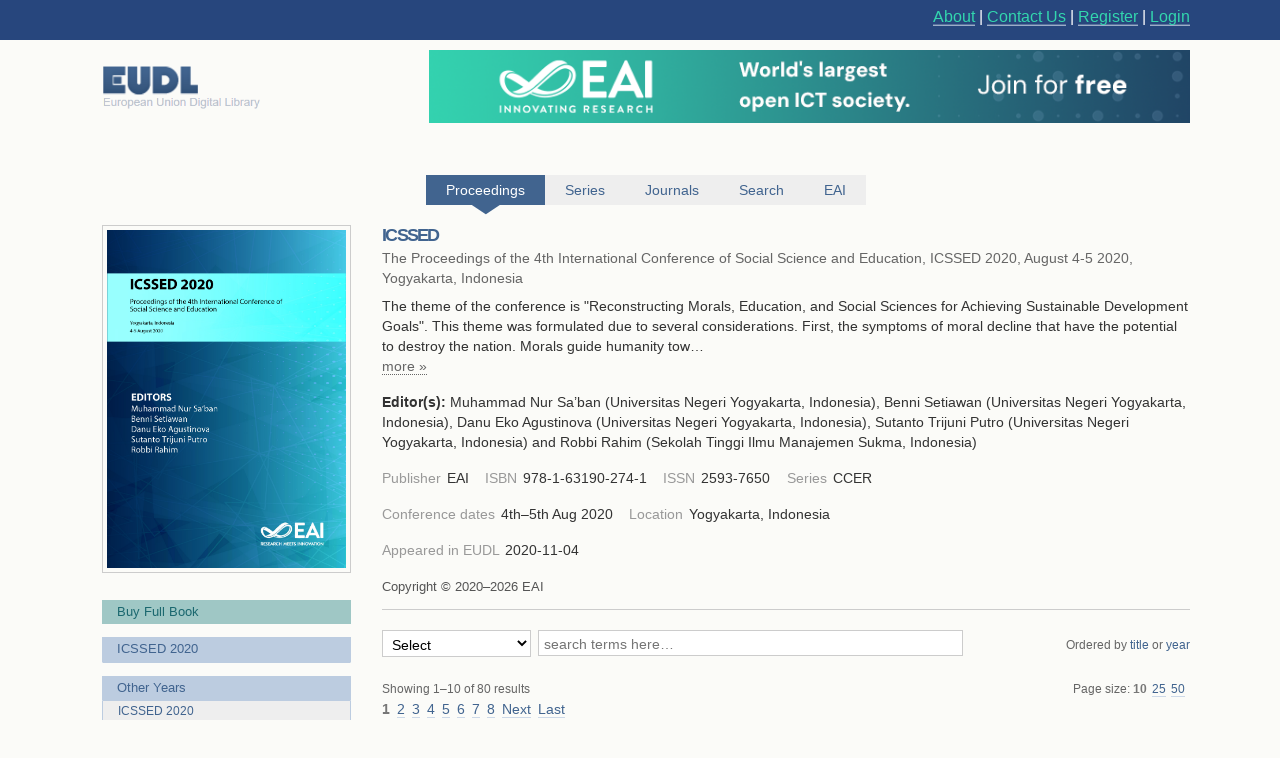

--- FILE ---
content_type: text/html; charset=UTF-8
request_url: https://eudl.eu/proceedings/ICSSED/2020?articles_page=1
body_size: 19241
content:
<html><head><title>ICSSED 2020 - EUDL</title><link rel="icon" href="/images/favicon.ico"><link rel="stylesheet" type="text/css" href="/css/screen.css"><link rel="stylesheet" href="/css/zenburn.css"><meta http-equiv="Content-Type" content="charset=utf-8"><meta name="viewport" content="width=device-width, initial-scale=1.0"><meta name="Description" content="The theme of the conference is &quot;Reconstructing Morals, Education, and Social Sciences for  Achieving Sustainable Development Goals&quot;. This theme was formulated due to several considerations. First, the symptoms of moral decline that have the potential to destroy the nation. Morals guide humanity towa"><script type="text/javascript" src="https://services.eai.eu//load-signup-form/EAI"></script><script type="text/javascript" src="https://services.eai.eu//ujs/forms/signup/sso-client.js"></script><script type="text/javascript">if (!window.EUDL){ window.EUDL={} };EUDL.cas_url="https://account.eai.eu/cas";EUDL.profile_url="https://account.eai.eu";if(window.SSO){SSO.set_mode('eai')};</script><script type="text/javascript" src="/js/jquery.js"></script><script type="text/javascript" src="/js/jquery.cookie.js"></script><script type="text/javascript" src="/js/sso.js"></script><script type="text/javascript" src="/js/jscal2.js"></script><script type="text/javascript" src="/js/lang/en.js"></script><script type="text/javascript" src="/js/jquery.colorbox-min.js"></script><script type="text/javascript" src="/js/eudl.js"></script><script type="text/javascript" src="/js/proceedings.js"></script><link rel="stylesheet" type="text/css" href="/css/jscal/jscal2.css"><link rel="stylesheet" type="text/css" href="/css/jscal/eudl/eudl.css"><link rel="stylesheet" type="text/css" href="/css/colorbox.css"></head><body><div id="eudl-page-head"><div id="eudl-page-header"><section id="user-area"><div><nav id="right-nav"><a href="/about">About</a> | <a href="/contact">Contact Us</a> | <a class="register" href="https://account.eai.eu/register?service=http%3A%2F%2Feudl.eu%2Fproceedings%2FICSSED%2F2020%3Farticles_page%3D1">Register</a> | <a class="login" href="https://account.eai.eu/cas/login?service=http%3A%2F%2Feudl.eu%2Fproceedings%2FICSSED%2F2020%3Farticles_page%3D1">Login</a></nav></div></section></div></div><div id="eudl-page"><header><section id="topbar-ads"><div><a href="https://eudl.eu/"><img class="eudl-logo-top" src="https://eudl.eu/images/eudl-logo.png"></a><a href="https://eai.eu/eai-community/?mtm_campaign=community_membership&amp;mtm_kwd=eudl_community&amp;mtm_source=eudl&amp;mtm_medium=eudl_banner"><img class="eudl-ads-top" src="https://eudl.eu/images/upbanner.png"></a></div></section><section id="menu"><nav><a href="/proceedings" class="current"><span>Proceedings</span><span class="icon"></span></a><a href="/series" class=""><span>Series</span><span class="icon"></span></a><a href="/journals" class=""><span>Journals</span><span class="icon"></span></a><a href="/content" class=""><span>Search</span><span class="icon"></span></a><a href="http://eai.eu/">EAI</a></nav></section></header><div id="eaientran"></div><section id="content"><section id="proceedings"><form class="search-form" id="article_search" method="get"><section class="browse-filters"><div class="cover"><img src="/attachment/41569"></div><div class="browse-by"><a href="https://play.google.com/store/books/details?id=nDc6EAAAQBAJ" class="browse-link current contrast">Buy Full Book</a></div><div class="browse-by"><a href="/proceedings/ICSSED/2020" class="browse-link current">ICSSED 2020</a><div class="filters"></div></div><div class="browse-by"><a class="browse-link current">Other Years</a><div class="filters"><a href="/proceedings/ICSSED/2020" class="filter current">ICSSED 2020</a></div></div><div class="browse-by"><a href="/ethics" class="browse-link current">Ethics and Malpractice Statement</a></div><div class="browse-by"><a href="/series/CCER" class="browse-link current">Back to CCER</a></div><div class="cover"><a href="https://eai.eu/eai-community/?mtm_campaign=community_membership&amp;mtm_kwd=eudl_bids&amp;mtm_source=eudl&amp;mtm_medium=eudl_banner"><img src="https://eudl.eu/images/banner-outside2.png"></a></div></section><section class="info-and-search"><div class="manage-menu"><ul></ul></div><h1>ICSSED</h1><p class="proceedings-title"><span>The Proceedings of the 4th International Conference of Social Science and Education, ICSSED 2020, August 4-5 2020, Yogyakarta, Indonesia</span></p><div class="abstract"><div class="shortened"><p>The theme of the conference is &quot;Reconstructing Morals, Education, and Social Sciences for  Achieving Sustainable Development Goals&quot;. This theme was formulated due to several considerations. First, the symptoms of moral decline that have the potential to destroy the nation. Morals guide humanity tow…</p></div><div class="full"><p>The theme of the conference is &quot;Reconstructing Morals, Education, and Social Sciences for Achieving Sustainable Development Goals&quot;. This theme was formulated due to several considerations. First, the symptoms of moral decline that have the potential to destroy the nation. Morals guide humanity towards truth and civilization. The phenomenon of the dehumanization process in the industrial era that pushed people to be part of abstract societies tends to ignore humanity. The education process as a humanitarian system is increasingly marginalized, especially during discussions about the industrial revolution 4.0 and Society 5.0. The conference placed six sub-themes for speakers and participants to share ideas, namely: Social Sciences and Laws, History and Cultural Studies, Interdisciplinary Studies, Morals and Humanities, Policy, Politics, and Communication, Education. The committee has received 195 abstracts from prospective speakers. However, there are only 80 abstracts that are eligible to be presented at this conference.</p></div> <span class="expander more"><a class="trigger">more »</a></span></div><section class="editors"><strong>Editor(s): </strong><span class="editor">Muhammad Nur Sa’ban (Universitas Negeri Yogyakarta, Indonesia)</span>, <span class="editor">Benni Setiawan (Universitas Negeri Yogyakarta, Indonesia)</span>, <span class="editor">Danu Eko Agustinova (Universitas Negeri Yogyakarta, Indonesia)</span>, <span class="editor">Sutanto Trijuni Putro (Universitas Negeri Yogyakarta, Indonesia)</span> and <span class="editor">Robbi Rahim (Sekolah Tinggi Ilmu Manajemen Sukma, Indonesia)</span></section><section class="publication-info"><dl class="metadata"><dt class="title">Publisher</dt> <dd class="value">EAI</dd><dt class="title">ISBN</dt> <dd class="value">978-1-63190-274-1</dd><dt class="title">ISSN</dt> <dd class="value">2593-7650</dd><dt class="title">Series</dt> <dd class="value">CCER</dd></dl></section><section class="publication-info"><dl class="metadata"><dt class="title">Conference dates</dt> <dd class="value">4th–5th Aug 2020</dd><dt class="title">Location</dt> <dd class="value">Yogyakarta, Indonesia</dd></dl></section><section class="publication-info"><dl class="metadata"><dt class="title"> Appeared in EUDL </dt><dd class="value">2020-11-04</dd> </dl></section><p class="copyright">Copyright © 2020–2026 EAI</p><section id="articles-search" class="search"><div class="metasearch"><select id="metadata-field" name="metadata"><option value="select" selected="selected">Select</option><option value="conference">Conference</option><option value="title">Title</option><option value="abstract">Abstract</option><option value="author_name">Author Names</option><option value="keywords">Keywords</option><option value="doi">DOI</option><option value="isbn">ISBN</option><option value="issn">ISSN</option><option value="all">All</option></select></div><div class="field"><input id="search-field" name="q" placeholder="search terms here…" size="30" type="text" value=""><input type="submit" id="search-submit"><div class="summary"></div></div><div class="order">Ordered by <a href="/proceedings/ICSSED/2020?order_title=asc&amp;articles_page=1" class="filter "><span>title</span> <span class="icon"></span></a> or <a href="/proceedings/ICSSED/2020?order_year=asc&amp;articles_page=1" class="filter "><span>year</span> <span class="icon"></span></a></div></section><section id="publications-results" class="search-results"><div class="pagination"><span class="description">Showing 1–10 of 80 results</span><div class="results-per-page">Page size: <span class="per-page-choice"><a class="current" href="/proceedings/ICSSED/2020?articles_per_page=10&amp;articles_page=1">10</a></span><span class="per-page-choice"><a class="" href="/proceedings/ICSSED/2020?articles_per_page=25&amp;articles_page=1">25</a></span><span class="per-page-choice"><a class="" href="/proceedings/ICSSED/2020?articles_per_page=50&amp;articles_page=1">50</a></span></div><div class="pages"><ul class="pages-list"><li class="page"><a href="/proceedings/ICSSED/2020?articles_page=1" class="current">1</a></li><li class="page"><a href="/proceedings/ICSSED/2020?articles_page=2" class="">2</a></li><li class="page"><a href="/proceedings/ICSSED/2020?articles_page=3" class="">3</a></li><li class="page"><a href="/proceedings/ICSSED/2020?articles_page=4" class="">4</a></li><li class="page"><a href="/proceedings/ICSSED/2020?articles_page=5" class="">5</a></li><li class="page"><a href="/proceedings/ICSSED/2020?articles_page=6" class="">6</a></li><li class="page"><a href="/proceedings/ICSSED/2020?articles_page=7" class="">7</a></li><li class="page"><a href="/proceedings/ICSSED/2020?articles_page=8" class="">8</a></li><li class="page"><a href="/proceedings/ICSSED/2020?articles_page=2">Next</a></li><li class="page"><a href="/proceedings/ICSSED/2020?articles_page=8">Last</a></li></ul></div></div><ul class="results-list"><li class="result-item article-light first"><div class="proceedings-link"><h3><a href="/doi/10.4108/eai.4-8-2020.2302536">Instilling Values of Nation Character Education through Multicultural History Learning</a></h3></div><dl class="metadata"><dd class="value">Research Article in The Proceedings of the 4th International Conference of Social Science and Education, ICSSED 2020, August 4-5 2020, Yogyakarta, Indonesia</dd><br><dd class="value">A  Amanda, S  Rochmat</dd></dl></li><li class="result-item article-light"><div class="proceedings-link"><h3><a href="/doi/10.4108/eai.4-8-2020.2302532">The Analysis of H.O.S Tjokroaminoto’s Figure Values  in Historical Prespective</a></h3></div><dl class="metadata"><dd class="value">Research Article in The Proceedings of the 4th International Conference of Social Science and Education, ICSSED 2020, August 4-5 2020, Yogyakarta, Indonesia</dd><br><dd class="value">Septian Teguh Wijiyanto, Prof. Ajat Sudrajat, M.Ag</dd></dl></li><li class="result-item article-light"><div class="proceedings-link"><h3><a href="/doi/10.4108/eai.4-8-2020.2302528">Analysis of Content and Discourse on Character Education in History Textbooks on Islamic History Materials </a></h3></div><dl class="metadata"><dd class="value">Research Article in The Proceedings of the 4th International Conference of Social Science and Education, ICSSED 2020, August 4-5 2020, Yogyakarta, Indonesia</dd><br><dd class="value">Lutfiah  Ayundasari, Ulfatun  Nafi&#39;ah, Najib  Jauhari, Rica  Filasari</dd></dl></li><li class="result-item article-light"><div class="proceedings-link"><h3><a href="/doi/10.4108/eai.4-8-2020.2302523">The Nexus of Resident’s Participation and Localization of Sustainable Development Goals (SDGs) in Malaysia</a></h3></div><dl class="metadata"><dd class="value">Research Article in The Proceedings of the 4th International Conference of Social Science and Education, ICSSED 2020, August 4-5 2020, Yogyakarta, Indonesia</dd><br><dd class="value">Dr. Farah Adilla Abd Rahman, Mohd Idham Mohd Yusof</dd></dl></li><li class="result-item article-light"><div class="proceedings-link"><h3><a href="/doi/10.4108/eai.4-8-2020.2302508"> Various Online Geography Learning Assessment with Critical Spatial Thinking during The Covid-19 Pandemic in Indonesian High Schools</a></h3></div><dl class="metadata"><dd class="value">Research Article in The Proceedings of the 4th International Conference of Social Science and Education, ICSSED 2020, August 4-5 2020, Yogyakarta, Indonesia</dd><br><dd class="value">Muhammad  Nursa’ban, Muhsinatun Siasah M, Nursida  Arif</dd></dl></li><li class="result-item article-light"><div class="proceedings-link"><h3><a href="/doi/10.4108/eai.4-8-2020.2302505">Rethinking Urban Poverty Alleviation Policies in Indonesia</a></h3></div><dl class="metadata"><dd class="value">Research Article in The Proceedings of the 4th International Conference of Social Science and Education, ICSSED 2020, August 4-5 2020, Yogyakarta, Indonesia</dd><br><dd class="value">Marita  Ahdiyana, Hardian Wahyu Widianto, Argo  Pambudi</dd></dl></li><li class="result-item article-light"><div class="proceedings-link"><h3><a href="/doi/10.4108/eai.4-8-2020.2302504">Analysis Of Political Participation For People With Disabilities In Election 2019  (Case Study in Purwakarta District)</a></h3></div><dl class="metadata"><dd class="value">Research Article in The Proceedings of the 4th International Conference of Social Science and Education, ICSSED 2020, August 4-5 2020, Yogyakarta, Indonesia</dd><br><dd class="value">Yuannita Kartika Hermana, Idrus  Affandi</dd></dl></li><li class="result-item article-light"><div class="proceedings-link"><h3><a href="/doi/10.4108/eai.4-8-2020.2302503">Strengthening of Religious Character  in Indonesia through Wayang Golek Santri</a></h3></div><dl class="metadata"><dd class="value">Research Article in The Proceedings of the 4th International Conference of Social Science and Education, ICSSED 2020, August 4-5 2020, Yogyakarta, Indonesia</dd><br><dd class="value">Marzuki  Marzuki, Samsuri  Samsuri, A  Istiqomah</dd></dl></li><li class="result-item article-light"><div class="proceedings-link"><h3><a href="/doi/10.4108/eai.4-8-2020.2302502">Exploring Children&#39;s Politics in School Setting: Evidence from Private School in Yogyakarta</a></h3></div><dl class="metadata"><dd class="value">Research Article in The Proceedings of the 4th International Conference of Social Science and Education, ICSSED 2020, August 4-5 2020, Yogyakarta, Indonesia</dd><br><dd class="value">Wilis Putri Hapsari, Kartika Isna Sujati, Haryanto  Haryanto</dd></dl></li><li class="result-item article-light"><div class="proceedings-link"><h3><a href="/doi/10.4108/eai.4-8-2020.2302480">Gender Equality Education in Social Studies Learning at State Junior High School 15 Yogyakarta Indonesia</a></h3></div><dl class="metadata"><dd class="value">Research Article in The Proceedings of the 4th International Conference of Social Science and Education, ICSSED 2020, August 4-5 2020, Yogyakarta, Indonesia</dd><br><dd class="value">Yuhanida  Milhani, Supardi  Supardi, Satriyo  Wibowo</dd></dl></li></ul><div class="pagination"><div class="pages"><ul class="pages-list"><li class="page"><a href="/proceedings/ICSSED/2020?articles_page=1" class="current">1</a></li><li class="page"><a href="/proceedings/ICSSED/2020?articles_page=2" class="">2</a></li><li class="page"><a href="/proceedings/ICSSED/2020?articles_page=3" class="">3</a></li><li class="page"><a href="/proceedings/ICSSED/2020?articles_page=4" class="">4</a></li><li class="page"><a href="/proceedings/ICSSED/2020?articles_page=5" class="">5</a></li><li class="page"><a href="/proceedings/ICSSED/2020?articles_page=6" class="">6</a></li><li class="page"><a href="/proceedings/ICSSED/2020?articles_page=7" class="">7</a></li><li class="page"><a href="/proceedings/ICSSED/2020?articles_page=8" class="">8</a></li><li class="page"><a href="/proceedings/ICSSED/2020?articles_page=2">Next</a></li><li class="page"><a href="/proceedings/ICSSED/2020?articles_page=8">Last</a></li></ul></div></div></section></section></form></section></section><div class="clear"></div><footer><div class="links"><a href="https://www.ebsco.com/" target="_blank"><img class="logo ebsco-logo" src="/images/ebsco.png" alt="EBSCO"></a><a href="https://www.proquest.com/" target="_blank"><img class="logo proquest-logo" src="/images/proquest.png" alt="ProQuest"></a><a href="https://dblp.uni-trier.de/db/journals/publ/icst.html" target="_blank"><img class="logo dblp-logo" src="/images/dblp.png" alt="DBLP"></a><a href="https://doaj.org/search?source=%7B%22query%22%3A%7B%22filtered%22%3A%7B%22filter%22%3A%7B%22bool%22%3A%7B%22must%22%3A%5B%7B%22term%22%3A%7B%22index.publisher.exact%22%3A%22European%20Alliance%20for%20Innovation%20(EAI)%22%7D%7D%5D%7D%7D%2C%22query%22%3A%7B%22query_string%22%3A%7B%22query%22%3A%22european%20alliance%20for%20innovation%22%2C%22default_operator%22%3A%22AND%22%2C%22default_field%22%3A%22index.publisher%22%7D%7D%7D%7D%7Dj" target="_blank"><img class="logo doaj-logo" src="/images/doaj.jpg" alt="DOAJ"></a><a href="https://www.portico.org/publishers/eai/" target="_blank"><img class="logo portico-logo" src="/images/portico.png" alt="Portico"></a><a href="http://eai.eu/" target="_blank"><img class="logo eai-logo" src="/images/eai.png"></a></div></footer></div><div class="footer-container"><div class="footer-width"><div class="footer-column logo-column"><a href="https://eai.eu/"><img src="https://eudl.eu/images/logo_new-1-1.png" alt="EAI Logo"></a></div><div class="footer-column"><h4>About EAI</h4><ul><li><a href="https://eai.eu/who-we-are/">Who We Are</a></li><li><a href="https://eai.eu/leadership/">Leadership</a></li><li><a href="https://eai.eu/research-areas/">Research Areas</a></li><li><a href="https://eai.eu/partners/">Partners</a></li><li><a href="https://eai.eu/media-center/">Media Center</a></li></ul></div><div class="footer-column"><h4>Community</h4><ul><li><a href="https://eai.eu/eai-community/">Membership</a></li><li><a href="https://eai.eu/conferences/">Conference</a></li><li><a href="https://eai.eu/recognition/">Recognition</a></li><li><a href="https://eai.eu/corporate-sponsorship">Sponsor Us</a></li></ul></div><div class="footer-column"><h4>Publish with EAI</h4><ul><li><a href="https://eai.eu/publishing">Publishing</a></li><li><a href="https://eai.eu/journals/">Journals</a></li><li><a href="https://eai.eu/proceedings/">Proceedings</a></li><li><a href="https://eai.eu/books/">Books</a></li><li><a href="https://eudl.eu/">EUDL</a></li></ul></div></div></div><script type="text/javascript" src="https://eudl.eu/js/gacode.js"></script><script src="/js/highlight.pack.js"></script><script>hljs.initHighlightingOnLoad();</script><script type="application/ld+json">{"@context":"http://schema.org","@type":"BreadcrumbList","itemListElement":[{"@type":"ListItem","position":1,"item":{"@id":"http://eudl.eu","name":"Home","image":null}},{"@type":"ListItem","position":2,"item":{"@id":"http://eudl.eu/proceedings","name":"Proceedings","image":null}},{"@type":"ListItem","position":3,"item":{"@id":"http://eudl.eu/proceedings?by_acronym=\"ICSSED\"","name":"ICSSED","image":null}},{"@type":"ListItem","position":4,"item":{"@id":"http://eudl.eu/proceedings?by_acronym=\"ICSSED\"/2020","name":"2020","image":null}}]}</script></body></html>

--- FILE ---
content_type: application/javascript
request_url: https://eudl.eu/js/proceedings.js
body_size: 2260
content:
$(document).ready(function(){
  $('.shortened').each(function(){
    var small = $(this);
    var large = small.parent().find('.full');
    if(small.text() == large.text())
      small.parent().find('.expander').hide();
    small.parent().find('.expander').click(function(){
      if($(this).hasClass('more')){
        small.hide();
        large.show();
        $(this).removeClass('more').find('a').text('« less');
      } else {
        small.show();
        large.hide();
        $(this).addClass('more').find('a').text('more »');
      }
    });
  });
});

/*
(function ($, eudl) {
    eudl.profile(function(profile) {
        var service = encodeURIComponent(location.toString()),
            text = '<div id="unauthorized">' +
            '<p>EAI Members get access to EUDL articles at a discounted price</p>' +
            '<p>Log in or create a free account now!</p>' +
            '<a class="button" href="'+ eudl.cas_url + '/login?service='+ service + '">EAI Login</a>' +
            '<a class="button" href="'+ eudl.profile_url + '/register?service='+ service + '">create a free account</a>' +
            '<div id="more">' +
            '<p>Registration will provide you:</p>' +
            '<ul>' +
            '<li>• Access to thousands of peer-reviewed articles on ICT research at a discounted price</li>' +
            '<li>• 19 <a target="_blank" href="http://eai.eu/transactions">EAI Endorsed Transactions</a></li>' +
            '<li>• The proceedings from all <a target="_blank" href="http://eai.eu/conferences-homepage">conferences organized by EAI</a></li>' +
            '</ul>' +
            '</div>' +
            '<img width="120" height="43" src="/images/eai.png"></img>' +
            '</div>';
        $('.proceedings-link').click(function () {
            if (profile.uid) return true;
            $.colorbox({
                title: "",
                html:text,
                innerHeight:'auto',
                onOpened: function () {
                    $('#unauthorized a.more').click(function () {
                        $('#unauthorized #more').hide();
                    });
                }
            });
            return false;
        });
    });
})(window.jQuery || window.$,
   window.EUDL);
   */


--- FILE ---
content_type: text/javascript; charset=UTF-8
request_url: https://services.eai.eu/get-profile-js/eai?_=1&_k=1769074623572
body_size: 189
content:
SSO._result_(1, null)

--- FILE ---
content_type: text/javascript; charset=UTF-8
request_url: https://services.eai.eu/ujs/forms/signup/jquery-1.7.1.min.js
body_size: 33180
content:
(function(a,b){function G(a){var b=L[a]={},c,d;a=a.split(/\s+/);for(c=0,d=a.length;c<d;c++)b[a[c]]=!0;return b}function F(a,c,d){if(d===b&&a.nodeType===1){var e="data-"+c.replace(O,"-$1").toLowerCase();d=a.getAttribute(e);if(typeof d=="string"){try{d=d==="true"?!0:d==="false"?!1:d==="null"?null:K.isNumeric(d)?parseFloat(d):N.test(d)?K.parseJSON(d):d}catch(f){}K.data(a,c,d)}else d=b}return d}function E(a){for(var b in a){if(b==="data"&&K.isEmptyObject(a[b]))continue;if(b!=="toJSON")return!1}return!0}function D(a,b,c){var d=b+"defer",e=b+"queue",f=b+"mark",g=K._data(a,d);g&&(c==="queue"||!K._data(a,e))&&(c==="mark"||!K._data(a,f))&&setTimeout(function(){!K._data(a,e)&&!K._data(a,f)&&(K.removeData(a,d,!0),g.fire())},0)}function C(){return!1}function B(){return!0}function A(a){return!a||!a.parentNode||a.parentNode.nodeType===11}function z(a,b,c){b=b||0;if(K.isFunction(b))return K.grep(a,function(a,d){var e=!!b.call(a,d,a);return e===c});if(b.nodeType)return K.grep(a,function(a,d){return a===b===c});if(typeof b=="string"){var d=K.grep(a,function(a){return a.nodeType===1});if(bl.test(b))return K.filter(b,d,!c);b=K.filter(b,d)}return K.grep(a,function(a,d){return K.inArray(a,b)>=0===c})}function y(a){var b=bp.split("|"),c=a.createDocumentFragment();if(c.createElement)while(b.length)c.createElement(b.pop());return c}function x(a,b){return K.nodeName(a,"table")?a.getElementsByTagName("tbody")[0]||a.appendChild(a.ownerDocument.createElement("tbody")):a}function w(a,b){if(b.nodeType===1&&!!K.hasData(a)){var c,d,e,f=K._data(a),g=K._data(b,f),h=f.events;if(h){delete g.handle,g.events={};for(c in h)for(d=0,e=h[c].length;d<e;d++)K.event.add(b,c+(h[c][d].namespace?".":"")+h[c][d].namespace,h[c][d],h[c][d].data)}g.data&&(g.data=K.extend({},g.data))}}function v(a,b){var c;if(b.nodeType===1){b.clearAttributes&&b.clearAttributes(),b.mergeAttributes&&b.mergeAttributes(a),c=b.nodeName.toLowerCase();if(c==="object")b.outerHTML=a.outerHTML;else if(c!=="input"||a.type!=="checkbox"&&a.type!=="radio"){if(c==="option")b.selected=a.defaultSelected;else if(c==="input"||c==="textarea")b.defaultValue=a.defaultValue}else a.checked&&(b.defaultChecked=b.checked=a.checked),b.value!==a.value&&(b.value=a.value);b.removeAttribute(K.expando)}}function u(a){return typeof a.getElementsByTagName!="undefined"?a.getElementsByTagName("*"):typeof a.querySelectorAll!="undefined"?a.querySelectorAll("*"):[]}function t(a){if(a.type==="checkbox"||a.type==="radio")a.defaultChecked=a.checked}function s(a){var b=(a.nodeName||"").toLowerCase();b==="input"?t(a):b!=="script"&&typeof a.getElementsByTagName!="undefined"&&K.grep(a.getElementsByTagName("input"),t)}function r(a){var b=H.createElement("div");bD.appendChild(b),b.innerHTML=a.outerHTML;return b.firstChild}function q(a,b){b.src?K.ajax({url:b.src,async:!1,dataType:"script"}):K.globalEval((b.text||b.textContent||b.innerHTML||"").replace(bB,"/*$0*/")),b.parentNode&&b.parentNode.removeChild(b)}function p(a,b,c){var d=b==="width"?a.offsetWidth:a.offsetHeight,e=b==="width"?bL:bM,f=0,g=e.length;if(d>0){if(c!=="border")for(;f<g;f++)c||(d-=parseFloat(K.css(a,"padding"+e[f]))||0),c==="margin"?d+=parseFloat(K.css(a,c+e[f]))||0:d-=parseFloat(K.css(a,"border"+e[f]+"Width"))||0;return d+"px"}d=bN(a,b,b);if(d<0||d==null)d=a.style[b]||0;d=parseFloat(d)||0;if(c)for(;f<g;f++)d+=parseFloat(K.css(a,"padding"+e[f]))||0,c!=="padding"&&(d+=parseFloat(K.css(a,"border"+e[f]+"Width"))||0),c==="margin"&&(d+=parseFloat(K.css(a,c+e[f]))||0);return d+"px"}function o(a){return function(b,c){typeof b!="string"&&(c=b,b="*");if(K.isFunction(c)){var d=b.toLowerCase().split(ca),e=0,f=d.length,g,h,i;for(;e<f;e++)g=d[e],i=/^\+/.test(g),i&&(g=g.substr(1)||"*"),h=a[g]=a[g]||[],h[i?"unshift":"push"](c)}}}function n(a,c,d,e,f,g){f=f||c.dataTypes[0],g=g||{},g[f]=!0;var h=a[f],i=0,j=h?h.length:0,k=a===ce,l;for(;i<j&&(k||!l);i++)l=h[i](c,d,e),typeof l=="string"&&(!k||g[l]?l=b:(c.dataTypes.unshift(l),l=n(a,c,d,e,l,g)));(k||!l)&&!g["*"]&&(l=n(a,c,d,e,"*",g));return l}function m(a,c){var d,e,f=K.ajaxSettings.flatOptions||{};for(d in c)c[d]!==b&&((f[d]?a:e||(e={}))[d]=c[d]);e&&K.extend(!0,a,e)}function l(a,b,c,d){if(K.isArray(b))K.each(b,function(b,e){c||bR.test(a)?d(a,e):l(a+"["+(typeof e=="object"||K.isArray(e)?b:"")+"]",e,c,d)});else if(!c&&b!=null&&typeof b=="object")for(var e in b)l(a+"["+e+"]",b[e],c,d);else d(a,b)}function k(a,c,d){var e=a.contents,f=a.dataTypes,g=a.responseFields,h,i,j,k;for(i in g)i in d&&(c[g[i]]=d[i]);while(f[0]==="*")f.shift(),h===b&&(h=a.mimeType||c.getResponseHeader("content-type"));if(h)for(i in e)if(e[i]&&e[i].test(h)){f.unshift(i);break}if(f[0]in d)j=f[0];else{for(i in d){if(!f[0]||a.converters[i+" "+f[0]]){j=i;break}k||(k=i)}j=j||k}if(j){j!==f[0]&&f.unshift(j);return d[j]}}function j(a,c){a.dataFilter&&(c=a.dataFilter(c,a.dataType));var d=a.dataTypes,e={},f,g,h=d.length,i,j=d[0],k,l,m,n,o;for(f=1;f<h;f++){if(f===1)for(g in a.converters)typeof g=="string"&&(e[g.toLowerCase()]=a.converters[g]);k=j,j=d[f];if(j==="*")j=k;else if(k!=="*"&&k!==j){l=k+" "+j,m=e[l]||e["* "+j];if(!m){o=b;for(n in e){i=n.split(" ");if(i[0]===k||i[0]==="*"){o=e[i[1]+" "+j];if(o){n=e[n],n===!0?m=o:o===!0&&(m=n);break}}}}!m&&!o&&K.error("No conversion from "+l.replace(" "," to ")),m!==!0&&(c=m?m(c):o(n(c)))}}return c}function i(){try{return new a.XMLHttpRequest}catch(b){}}function h(){try{return new a.ActiveXObject("Microsoft.XMLHTTP")}catch(b){}}function g(){setTimeout(f,0);return cw=K.now()}function f(){cw=b}function e(a,b){var c={};K.each(cv.concat.apply([],cv.slice(0,b)),function(){c[this]=a});return c}function d(a){if(!cp[a]){var b=H.body,c=K("<"+a+">").appendTo(b),d=c.css("display");c.remove();if(d==="none"||d===""){cq||(cq=H.createElement("iframe"),cq.frameBorder=cq.width=cq.height=0),b.appendChild(cq);if(!cr||!cq.createElement)cr=(cq.contentWindow||cq.contentDocument).document,cr.write((H.compatMode==="CSS1Compat"?"<!doctype html>":"")+"<html><body>"),cr.close();c=cr.createElement(a),cr.body.appendChild(c),d=K.css(c,"display"),b.removeChild(cq)}cp[a]=d}return cp[a]}function c(a){return K.isWindow(a)?a:a.nodeType===9?a.defaultView||a.parentWindow:!1}var H=a.document,I=a.navigator,J=a.location,K=function(){function c(){if(!d.isReady){try{H.documentElement.doScroll("left")}catch(a){setTimeout(c,1);return}d.ready()}}var d=function(a,b){return new d.fn.init(a,b,g)},e=a.jQuery,f=a.$,g,h=/^(?:[^#<]*(<[\w\W]+>)[^>]*$|#([\w\-]*)$)/,i=/\S/,j=/^\s+/,k=/\s+$/,l=/^<(\w+)\s*\/?>(?:<\/\1>)?$/,m=/^[\],:{}\s]*$/,n=/\\(?:["\\\/bfnrt]|u[0-9a-fA-F]{4})/g,o=/"[^"\\\n\r]*"|true|false|null|-?\d+(?:\.\d*)?(?:[eE][+\-]?\d+)?/g,p=/(?:^|:|,)(?:\s*\[)+/g,q=/(webkit)[ \/]([\w.]+)/,r=/(opera)(?:.*version)?[ \/]([\w.]+)/,s=/(msie) ([\w.]+)/,t=/(mozilla)(?:.*? rv:([\w.]+))?/,u=/-([a-z]|[0-9])/ig,v=/^-ms-/,w=function(a,b){return(b+"").toUpperCase()},x=I.userAgent,y,z,A,B=Object.prototype.toString,C=Object.prototype.hasOwnProperty,D=Array.prototype.push,E=Array.prototype.slice,F=String.prototype.trim,G=Array.prototype.indexOf,J={};d.fn=d.prototype={constructor:d,init:function(a,c,e){var f,g,i,j;if(!a)return this;if(a.nodeType){this.context=this[0]=a,this.length=1;return this}if(a==="body"&&!c&&H.body){this.context=H,this[0]=H.body,this.selector=a,this.length=1;return this}if(typeof a=="string"){a.charAt(0)!=="<"||a.charAt(a.length-1)!==">"||a.length<3?f=h.exec(a):f=[null,a,null];if(f&&(f[1]||!c)){if(f[1]){c=c instanceof d?c[0]:c,j=c?c.ownerDocument||c:H,i=l.exec(a),i?d.isPlainObject(c)?(a=[H.createElement(i[1])],d.fn.attr.call(a,c,!0)):a=[j.createElement(i[1])]:(i=d.buildFragment([f[1]],[j]),a=(i.cacheable?d.clone(i.fragment):i.fragment).childNodes);return d.merge(this,a)}g=H.getElementById(f[2]);if(g&&g.parentNode){if(g.id!==f[2])return e.find(a);this.length=1,this[0]=g}this.context=H,this.selector=a;return this}return!c||c.jquery?(c||e).find(a):this.constructor(c).find(a)}if(d.isFunction(a))return e.ready(a);a.selector!==b&&(this.selector=a.selector,this.context=a.context);return d.makeArray(a,this)},selector:"",jquery:"1.7.1",length:0,size:function(){return this.length},toArray:function(){return E.call(this,0)},get:function(a){return a==null?this.toArray():a<0?this[this.length+a]:this[a]},pushStack:function(a,b,c){var e=this.constructor();d.isArray(a)?D.apply(e,a):d.merge(e,a),e.prevObject=this,e.context=this.context,b==="find"?e.selector=this.selector+(this.selector?" ":"")+c:b&&(e.selector=this.selector+"."+b+"("+c+")");return e},each:function(a,b){return d.each(this,a,b)},ready:function(a){d.bindReady(),z.add(a);return this},eq:function(a){a=+a;return a===-1?this.slice(a):this.slice(a,a+1)},first:function(){return this.eq(0)},last:function(){return this.eq(-1)},slice:function(){return this.pushStack(E.apply(this,arguments),"slice",E.call(arguments).join(","))},map:function(a){return this.pushStack(d.map(this,function(b,c){return a.call(b,c,b)}))},end:function(){return this.prevObject||this.constructor(null)},push:D,sort:[].sort,splice:[].splice},d.fn.init.prototype=d.fn,d.extend=d.fn.extend=function(){var a,c,e,f,g,h,i=arguments[0]||{},j=1,k=arguments.length,l=!1;typeof i=="boolean"&&(l=i,i=arguments[1]||{},j=2),typeof i!="object"&&!d.isFunction(i)&&(i={}),k===j&&(i=this,--j);for(;j<k;j++)if((a=arguments[j])!=null)for(c in a){e=i[c],f=a[c];if(i===f)continue;l&&f&&(d.isPlainObject(f)||(g=d.isArray(f)))?(g?(g=!1,h=e&&d.isArray(e)?e:[]):h=e&&d.isPlainObject(e)?e:{},i[c]=d.extend(l,h,f)):f!==b&&(i[c]=f)}return i},d.extend({noConflict:function(b){a.$===d&&(a.$=f),b&&a.jQuery===d&&(a.jQuery=e);return d},isReady:!1,readyWait:1,holdReady:function(a){a?d.readyWait++:d.ready(!0)},ready:function(a){if(a===!0&&!--d.readyWait||a!==!0&&!d.isReady){if(!H.body)return setTimeout(d.ready,1);d.isReady=!0;if(a!==!0&&--d.readyWait>0)return;z.fireWith(H,[d]),d.fn.trigger&&d(H).trigger("ready").off("ready")}},bindReady:function(){if(!z){z=d.Callbacks("once memory");if(H.readyState==="complete")return setTimeout(d.ready,1);if(H.addEventListener)H.addEventListener("DOMContentLoaded",A,!1),a.addEventListener("load",d.ready,!1);else if(H.attachEvent){H.attachEvent("onreadystatechange",A),a.attachEvent("onload",d.ready);var b=!1;try{b=a.frameElement==null}catch(e){}H.documentElement.doScroll&&b&&c()}}},isFunction:function(a){return d.type(a)==="function"},isArray:Array.isArray||function(a){return d.type(a)==="array"},isWindow:function(a){return a&&typeof a=="object"&&"setInterval"in a},isNumeric:function(a){return!isNaN(parseFloat(a))&&isFinite(a)},type:function(a){return a==null?String(a):J[B.call(a)]||"object"},isPlainObject:function(a){if(!a||d.type(a)!=="object"||a.nodeType||d.isWindow(a))return!1;try{if(a.constructor&&!C.call(a,"constructor")&&!C.call(a.constructor.prototype,"isPrototypeOf"))return!1}catch(c){return!1}var e;for(e in a){}return e===b||C.call(a,e)},isEmptyObject:function(a){for(var b in a)return!1;return!0},error:function(a){throw new Error(a)},parseJSON:function(b){if(typeof b!="string"||!b)return null;b=d.trim(b);if(a.JSON&&a.JSON.parse)return a.JSON.parse(b);if(m.test(b.replace(n,"@").replace(o,"]").replace(p,"")))return(new Function("return "+b))();d.error("Invalid JSON: "+b)},parseXML:function(c){var e,f;try{a.DOMParser?(f=new DOMParser,e=f.parseFromString(c,"text/xml")):(e=new ActiveXObject("Microsoft.XMLDOM"),e.async="false",e.loadXML(c))}catch(g){e=b}(!e||!e.documentElement||e.getElementsByTagName("parsererror").length)&&d.error("Invalid XML: "+c);return e},noop:function(){},globalEval:function(b){b&&i.test(b)&&(a.execScript||function(b){a.eval.call(a,b)})(b)},camelCase:function(a){return a.replace(v,"ms-").replace(u,w)},nodeName:function(a,b){return a.nodeName&&a.nodeName.toUpperCase()===b.toUpperCase()},each:function(a,c,e){var f,g=0,h=a.length,i=h===b||d.isFunction(a);if(e){if(i){for(f in a)if(c.apply(a[f],e)===!1)break}else for(;g<h;)if(c.apply(a[g++],e)===!1)break}else if(i){for(f in a)if(c.call(a[f],f,a[f])===!1)break}else for(;g<h;)if(c.call(a[g],g,a[g++])===!1)break;return a},trim:F?function(a){return a==null?"":F.call(a)}:function(a){return a==null?"":(a+"").replace(j,"").replace(k,"")},makeArray:function(a,b){var c=b||[];if(a!=null){var e=d.type(a);a.length==null||e==="string"||e==="function"||e==="regexp"||d.isWindow(a)?D.call(c,a):d.merge(c,a)}return c},inArray:function(a,b,c){var d;if(b){if(G)return G.call(b,a,c);d=b.length,c=c?c<0?Math.max(0,d+c):c:0;for(;c<d;c++)if(c in b&&b[c]===a)return c}return-1},merge:function(a,c){var d=a.length,e=0;if(typeof c.length=="number")for(var f=c.length;e<f;e++)a[d++]=c[e];else while(c[e]!==b)a[d++]=c[e++];a.length=d;return a},grep:function(a,b,c){var d=[],e;c=!!c;for(var f=0,g=a.length;f<g;f++)e=!!b(a[f],f),c!==e&&d.push(a[f]);return d},map:function(a,c,e){var f,g,h=[],i=0,j=a.length,k=a instanceof d||j!==b&&typeof j=="number"&&(j>0&&a[0]&&a[j-1]||j===0||d.isArray(a));if(k)for(;i<j;i++)f=c(a[i],i,e),f!=null&&(h[h.length]=f);else for(g in a)f=c(a[g],g,e),f!=null&&(h[h.length]=f);return h.concat.apply([],h)},guid:1,proxy:function(a,c){if(typeof c=="string"){var e=a[c];c=a,a=e}if(!d.isFunction(a))return b;var f=E.call(arguments,2),g=function(){return a.apply(c,f.concat(E.call(arguments)))};g.guid=a.guid=a.guid||g.guid||d.guid++;return g},access:function(a,c,e,f,g,h){var i=a.length;if(typeof c=="object"){for(var j in c)d.access(a,j,c[j],f,g,e);return a}if(e!==b){f=!h&&f&&d.isFunction(e);for(var k=0;k<i;k++)g(a[k],c,f?e.call(a[k],k,g(a[k],c)):e,h);return a}return i?g(a[0],c):b},now:function(){return(new Date).getTime()},uaMatch:function(a){a=a.toLowerCase();var b=q.exec(a)||r.exec(a)||s.exec(a)||a.indexOf("compatible")<0&&t.exec(a)||[];return{browser:b[1]||"",version:b[2]||"0"}},sub:function(){function a(b,c){return new a.fn.init(b,c)}d.extend(!0,a,this),a.superclass=this,a.fn=a.prototype=this(),a.fn.constructor=a,a.sub=this.sub,a.fn.init=function(c,e){e&&e instanceof d&&!(e instanceof a)&&(e=a(e));return d.fn.init.call(this,c,e,b)},a.fn.init.prototype=a.fn;var b=a(H);return a},browser:{}}),d.each("Boolean Number String Function Array Date RegExp Object".split(" "),function(a,b){J["[object "+b+"]"]=b.toLowerCase()}),y=d.uaMatch(x),y.browser&&(d.browser[y.browser]=!0,d.browser.version=y.version),d.browser.webkit&&(d.browser.safari=!0),i.test(" ")&&(j=/^[\s\xA0]+/,k=/[\s\xA0]+$/),g=d(H),H.addEventListener?A=function(){H.removeEventListener("DOMContentLoaded",A,!1),d.ready()}:H.attachEvent&&(A=function(){H.readyState==="complete"&&(H.detachEvent("onreadystatechange",A),d.ready())});return d}(),L={};K.Callbacks=function(a){a=a?L[a]||G(a):{};var c=[],d=[],e,f,g,h,i,j=function(b){var d,e,f,g,h;for(d=0,e=b.length;d<e;d++)f=b[d],g=K.type(f),g==="array"?j(f):g==="function"&&(!a.unique||!l.has(f))&&c.push(f)},k=function(b,j){j=j||[],e=!a.memory||[b,j],f=!0,i=g||0,g=0,h=c.length;for(;c&&i<h;i++)if(c[i].apply(b,j)===!1&&a.stopOnFalse){e=!0;break}f=!1,c&&(a.once?e===!0?l.disable():c=[]:d&&d.length&&(e=d.shift(),l.fireWith(e[0],e[1])))},l={add:function(){if(c){var a=c.length;j(arguments),f?h=c.length:e&&e!==!0&&(g=a,k(e[0],e[1]))}return this},remove:function(){if(c){var b=arguments,d=0,e=b.length;for(;d<e;d++)for(var g=0;g<c.length;g++)if(b[d]===c[g]){f&&g<=h&&(h--,g<=i&&i--),c.splice(g--,1);if(a.unique)break}}return this},has:function(a){if(c){var b=0,d=c.length;for(;b<d;b++)if(a===c[b])return!0}return!1},empty:function(){c=[];return this},disable:function(){c=d=e=b;return this},disabled:function(){return!c},lock:function(){d=b,(!e||e===!0)&&l.disable();return this},locked:function(){return!d},fireWith:function(b,c){d&&(f?a.once||d.push([b,c]):(!a.once||!e)&&k(b,c));return this},fire:function(){l.fireWith(this,arguments);return this},fired:function(){return!!e}};return l};var M=[].slice;K.extend({Deferred:function(a){var b=K.Callbacks("once memory"),c=K.Callbacks("once memory"),d=K.Callbacks("memory"),e="pending",f={resolve:b,reject:c,notify:d},g={done:b.add,fail:c.add,progress:d.add,state:function(){return e},isResolved:b.fired,isRejected:c.fired,then:function(a,b,c){h.done(a).fail(b).progress(c);return this},always:function(){h.done.apply(h,arguments).fail.apply(h,arguments);return this},pipe:function(a,b,c){return K.Deferred(function(d){K.each({done:[a,"resolve"],fail:[b,"reject"],progress:[c,"notify"]},function(a,b){var c=b[0],e=b[1],f;K.isFunction(c)?h[a](function(){f=c.apply(this,arguments),f&&K.isFunction(f.promise)?f.promise().then(d.resolve,d.reject,d.notify):d[e+"With"](this===h?d:this,[f])}):h[a](d[e])})}).promise()},promise:function(a){if(a==null)a=g;else for(var b in g)a[b]=g[b];return a}},h=g.promise({}),i;for(i in f)h[i]=f[i].fire,h[i+"With"]=f[i].fireWith;h.done(function(){e="resolved"},c.disable,d.lock).fail(function(){e="rejected"},b.disable,d.lock),a&&a.call(h,h);return h},when:function(a){function c(a){return function(b){d[a]=arguments.length>1?M.call(arguments,0):b,--h||j.resolveWith(j,d)}}function b(a){return function(b){g[a]=arguments.length>1?M.call(arguments,0):b,j.notifyWith(k,g)}}var d=M.call(arguments,0),e=0,f=d.length,g=Array(f),h=f,i=f,j=f<=1&&a&&K.isFunction(a.promise)?a:K.Deferred(),k=j.promise();if(f>1){for(;e<f;e++)d[e]&&d[e].promise&&K.isFunction(d[e].promise)?d[e].promise().then(c(e),j.reject,b(e)):--h;h||j.resolveWith(j,d)}else j!==a&&j.resolveWith(j,f?[a]:[]);return k}}),K.support=function(){var b,c,d,e,f,g,h,i,j,k,l,m,n,o=H.createElement("div"),p=H.documentElement;o.setAttribute("className","t"),o.innerHTML="   <link/><table></table><a href='/a' style='top:1px;float:left;opacity:.55;'>a</a><input type='checkbox'/>",c=o.getElementsByTagName("*"),d=o.getElementsByTagName("a")[0];if(!c||!c.length||!d)return{};e=H.createElement("select"),f=e.appendChild(H.createElement("option")),g=o.getElementsByTagName("input")[0],b={leadingWhitespace:o.firstChild.nodeType===3,tbody:!o.getElementsByTagName("tbody").length,htmlSerialize:!!o.getElementsByTagName("link").length,style:/top/.test(d.getAttribute("style")),hrefNormalized:d.getAttribute("href")==="/a",opacity:/^0.55/.test(d.style.opacity),cssFloat:!!d.style.cssFloat,checkOn:g.value==="on",optSelected:f.selected,getSetAttribute:o.className!=="t",enctype:!!H.createElement("form").enctype,html5Clone:H.createElement("nav").cloneNode(!0).outerHTML!=="<:nav></:nav>",submitBubbles:!0,changeBubbles:!0,focusinBubbles:!1,deleteExpando:!0,noCloneEvent:!0,inlineBlockNeedsLayout:!1,shrinkWrapBlocks:!1,reliableMarginRight:!0},g.checked=!0,b.noCloneChecked=g.cloneNode(!0).checked,e.disabled=!0,b.optDisabled=!f.disabled;try{delete o.test}catch(q){b.deleteExpando=!1}!o.addEventListener&&o.attachEvent&&o.fireEvent&&(o.attachEvent("onclick",function(){b.noCloneEvent=!1}),o.cloneNode(!0).fireEvent("onclick")),g=H.createElement("input"),g.value="t",g.setAttribute("type","radio"),b.radioValue=g.value==="t",g.setAttribute("checked","checked"),o.appendChild(g),i=H.createDocumentFragment(),i.appendChild(o.lastChild),b.checkClone=i.cloneNode(!0).cloneNode(!0).lastChild.checked,b.appendChecked=g.checked,i.removeChild(g),i.appendChild(o),o.innerHTML="",a.getComputedStyle&&(h=H.createElement("div"),h.style.width="0",h.style.marginRight="0",o.style.width="2px",o.appendChild(h),b.reliableMarginRight=(parseInt((a.getComputedStyle(h,null)||{marginRight:0}).marginRight,10)||0)===0);if(o.attachEvent)for(m in{submit:1,change:1,focusin:1})l="on"+m,n=l in o,n||(o.setAttribute(l,"return;"),n=typeof o[l]=="function"),b[m+"Bubbles"]=n;i.removeChild(o),i=e=f=h=o=g=null,K(function(){var a,c,d,e,f,g,h,i,k,l,m,p=H.getElementsByTagName("body")[0];!p||(h=1,i="position:absolute;top:0;left:0;width:1px;height:1px;margin:0;",k="visibility:hidden;border:0;",l="style='"+i+"border:5px solid #000;padding:0;'",m="<div "+l+"><div></div></div>"+"<table "+l+" cellpadding='0' cellspacing='0'>"+"<tr><td></td></tr></table>",a=H.createElement("div"),a.style.cssText=k+"width:0;height:0;position:static;top:0;margin-top:"+h+"px",p.insertBefore(a,p.firstChild),o=H.createElement("div"),a.appendChild(o),o.innerHTML="<table><tr><td style='padding:0;border:0;display:none'></td><td>t</td></tr></table>",j=o.getElementsByTagName("td"),n=j[0].offsetHeight===0,j[0].style.display="",j[1].style.display="none",b.reliableHiddenOffsets=n&&j[0].offsetHeight===0,o.innerHTML="",o.style.width=o.style.paddingLeft="1px",K.boxModel=b.boxModel=o.offsetWidth===2,typeof o.style.zoom!="undefined"&&(o.style.display="inline",o.style.zoom=1,b.inlineBlockNeedsLayout=o.offsetWidth===2,o.style.display="",o.innerHTML="<div style='width:4px;'></div>",b.shrinkWrapBlocks=o.offsetWidth!==2),o.style.cssText=i+k,o.innerHTML=m,c=o.firstChild,d=c.firstChild,f=c.nextSibling.firstChild.firstChild,g={doesNotAddBorder:d.offsetTop!==5,doesAddBorderForTableAndCells:f.offsetTop===5},d.style.position="fixed",d.style.top="20px",g.fixedPosition=d.offsetTop===20||d.offsetTop===15,d.style.position=d.style.top="",c.style.overflow="hidden",c.style.position="relative",g.subtractsBorderForOverflowNotVisible=d.offsetTop===-5,g.doesNotIncludeMarginInBodyOffset=p.offsetTop!==h,p.removeChild(a),o=a=null,K.extend(b,g))});return b}();var N=/^(?:\{.*\}|\[.*\])$/,O=/([A-Z])/g;K.extend({cache:{},uuid:0,expando:"jQuery"+(K.fn.jquery+Math.random()).replace(/\D/g,""),noData:{embed:!0,object:"clsid:D27CDB6E-AE6D-11cf-96B8-444553540000",applet:!0},hasData:function(a){a=a.nodeType?K.cache[a[K.expando]]:a[K.expando];return!!a&&!E(a)},data:function(a,c,d,e){if(!!K.acceptData(a)){var f,g,h,i=K.expando,j=typeof c=="string",k=a.nodeType,l=k?K.cache:a,m=k?a[i]:a[i]&&i,n=c==="events";if((!m||!l[m]||!n&&!e&&!l[m].data)&&j&&d===b)return;m||(k?a[i]=m=++K.uuid:m=i),l[m]||(l[m]={},k||(l[m].toJSON=K.noop));if(typeof c=="object"||typeof c=="function")e?l[m]=K.extend(l[m],c):l[m].data=K.extend(l[m].data,c);f=g=l[m],e||(g.data||(g.data={}),g=g.data),d!==b&&(g[K.camelCase(c)]=d);if(n&&!g[c])return f.events;j?(h=g[c],h==null&&(h=g[K.camelCase(c)])):h=g;return h}},removeData:function(a,b,c){if(!!K.acceptData(a)){var d,e,f,g=K.expando,h=a.nodeType,i=h?K.cache:a,j=h?a[g]:g;if(!i[j])return;if(b){d=c?i[j]:i[j].data;if(d){K.isArray(b)||(b in d?b=[b]:(b=K.camelCase(b),b in d?b=[b]:b=b.split(" ")));for(e=0,f=b.length;e<f;e++)delete d[b[e]];if(!(c?E:K.isEmptyObject)(d))return}}if(!c){delete i[j].data;if(!E(i[j]))return}K.support.deleteExpando||!i.setInterval?delete i[j]:i[j]=null,h&&(K.support.deleteExpando?delete a[g]:a.removeAttribute?a.removeAttribute(g):a[g]=null)}},_data:function(a,b,c){return K.data(a,b,c,!0)},acceptData:function(a){if(a.nodeName){var b=K.noData[a.nodeName.toLowerCase()];if(b)return b!==!0&&a.getAttribute("classid")===b}return!0}}),K.fn.extend({data:function(a,c){var d,e,f,g=null;if(typeof a=="undefined"){if(this.length){g=K.data(this[0]);if(this[0].nodeType===1&&!K._data(this[0],"parsedAttrs")){e=this[0].attributes;for(var h=0,i=e.length;h<i;h++)f=e[h].name,f.indexOf("data-")===0&&(f=K.camelCase(f.substring(5)),F(this[0],f,g[f]));K._data(this[0],"parsedAttrs",!0)}}return g}if(typeof a=="object")return this.each(function(){K.data(this,a)});d=a.split("."),d[1]=d[1]?"."+d[1]:"";if(c===b){g=this.triggerHandler("getData"+d[1]+"!",[d[0]]),g===b&&this.length&&(g=K.data(this[0],a),g=F(this[0],a,g));return g===b&&d[1]?this.data(d[0]):g}return this.each(function(){var b=K(this),e=[d[0],c];b.triggerHandler("setData"+d[1]+"!",e),K.data(this,a,c),b.triggerHandler("changeData"+d[1]+"!",e)})},removeData:function(a){return this.each(function(){K.removeData(this,a)})}}),K.extend({_mark:function(a,b){a&&(b=(b||"fx")+"mark",K._data(a,b,(K._data(a,b)||0)+1))},_unmark:function(a,b,c){a!==!0&&(c=b,b=a,a=!1);if(b){c=c||"fx";var d=c+"mark",e=a?0:(K._data(b,d)||1)-1;e?K._data(b,d,e):(K.removeData(b,d,!0),D(b,c,"mark"))}},queue:function(a,b,c){var d;if(a){b=(b||"fx")+"queue",d=K._data(a,b),c&&(!d||K.isArray(c)?d=K._data(a,b,K.makeArray(c)):d.push(c));return d||[]}},dequeue:function(a,b){b=b||"fx";var c=K.queue(a,b),d=c.shift(),e={};d==="inprogress"&&(d=c.shift()),d&&(b==="fx"&&c.unshift("inprogress"),K._data(a,b+".run",e),d.call(a,function(){K.dequeue(a,b)},e)),c.length||(K.removeData(a,b+"queue "+b+".run",!0),D(a,b,"queue"))}}),K.fn.extend({queue:function(a,c){typeof a!="string"&&(c=a,a="fx");if(c===b)return K.queue(this[0],a);return this.each(function(){var b=K.queue(this,a,c);a==="fx"&&b[0]!=="inprogress"&&K.dequeue(this,a)})},dequeue:function(a){return this.each(function(){K.dequeue(this,a)})},delay:function(a,b){a=K.fx?K.fx.speeds[a]||a:a,b=b||"fx";return this.queue(b,function(b,c){var d=setTimeout(b,a);c.stop=function(){clearTimeout(d)}})},clearQueue:function(a){return this.queue(a||"fx",[])},promise:function(a,c){function d(){--h||e.resolveWith(f,[f])}typeof a!="string"&&(c=a,a=b),a=a||"fx";var e=K.Deferred(),f=this,g=f.length,h=1,i=a+"defer",j=a+"queue",k=a+"mark",l;while(g--)if(l=K.data(f[g],i,b,!0)||(K.data(f[g],j,b,!0)||K.data(f[g],k,b,!0))&&K.data(f[g],i,K.Callbacks("once memory"),!0))h++,l.add(d);d();return e.promise()}});var P=/[\n\t\r]/g,Q=/\s+/,R=/\r/g,S=/^(?:button|input)$/i,T=/^(?:button|input|object|select|textarea)$/i,U=/^a(?:rea)?$/i,V=/^(?:autofocus|autoplay|async|checked|controls|defer|disabled|hidden|loop|multiple|open|readonly|required|scoped|selected)$/i,W=K.support.getSetAttribute,X,Y,Z;K.fn.extend({attr:function(a,b){return K.access(this,a,b,!0,K.attr)},removeAttr:function(a){return this.each(function(){K.removeAttr(this,a)})},prop:function(a,b){return K.access(this,a,b,!0,K.prop)},removeProp:function(a){a=K.propFix[a]||a;return this.each(function(){try{this[a]=b,delete this[a]}catch(c){}})},addClass:function(a){var b,c,d,e,f,g,h;if(K.isFunction(a))return this.each(function(b){K(this).addClass(a.call(this,b,this.className))});if(a&&typeof a=="string"){b=a.split(Q);for(c=0,d=this.length;c<d;c++){e=this[c];if(e.nodeType===1)if(!e.className&&b.length===1)e.className=a;else{f=" "+e.className+" ";for(g=0,h=b.length;g<h;g++)~ f.indexOf(" "+b[g]+" ")||(f+=b[g]+" ");e.className=K.trim(f)}}}return this},removeClass:function(a){var c,d,e,f,g,h,i;if(K.isFunction(a))return this.each(function(b){K(this).removeClass(a.call(this,b,this.className))});if(a&&typeof a=="string"||a===b){c=(a||"").split(Q);for(d=0,e=this.length;d<e;d++){f=this[d];if(f.nodeType===1&&f.className)if(a){g=(" "+f.className+" ").replace(P," ");for(h=0,i=c.length;h<i;h++)g=g.replace(" "+c[h]+" "," ");f.className=K.trim(g)}else f.className=""}}return this},toggleClass:function(a,b){var c=typeof a,d=typeof b=="boolean";if(K.isFunction(a))return this.each(function(c){K(this).toggleClass(a.call(this,c,this.className,b),b)});return this.each(function(){if(c==="string"){var e,f=0,g=K(this),h=b,i=a.split(Q);while(e=i[f++])h=d?h:!g.hasClass(e),g[h?"addClass":"removeClass"](e)}else if(c==="undefined"||c==="boolean")this.className&&K._data(this,"__className__",this.className),this.className=this.className||a===!1?"":K._data(this,"__className__")||""})},hasClass:function(a){var b=" "+a+" ",c=0,d=this.length;for(;c<d;c++)if(this[c].nodeType===1&&(" "+this[c].className+" ").replace(P," ").indexOf(b)>-1)return!0;return!1},val:function(a){var c,d,e,f=this[0];if(!!arguments.length){e=K.isFunction(a);return this.each(function(d){var f=K(this),g;if(this.nodeType===1){e?g=a.call(this,d,f.val()):g=a,g==null?g="":typeof g=="number"?g+="":K.isArray(g)&&(g=K.map(g,function(a){return a==null?"":a+""})),c=K.valHooks[this.nodeName.toLowerCase()]||K.valHooks[this.type];if(!c||!("set"in c)||c.set(this,g,"value")===b)this.value=g}})}if(f){c=K.valHooks[f.nodeName.toLowerCase()]||K.valHooks[f.type];if(c&&"get"in c&&(d=c.get(f,"value"))!==b)return d;d=f.value;return typeof d=="string"?d.replace(R,""):d==null?"":d}}}),K.extend({valHooks:{option:{get:function(a){var b=a.attributes.value;return!b||b.specified?a.value:a.text}},select:{get:function(a){var b,c,d,e,f=a.selectedIndex,g=[],h=a.options,i=a.type==="select-one";if(f<0)return null;c=i?f:0,d=i?f+1:h.length;for(;c<d;c++){e=h[c];if(e.selected&&(K.support.optDisabled?!e.disabled:e.getAttribute("disabled")===null)&&(!e.parentNode.disabled||!K.nodeName(e.parentNode,"optgroup"))){b=K(e).val();if(i)return b;g.push(b)}}if(i&&!g.length&&h.length)return K(h[f]).val();return g},set:function(a,b){var c=K.makeArray(b);K(a).find("option").each(function(){this.selected=K.inArray(K(this).val(),c)>=0}),c.length||(a.selectedIndex=-1);return c}}},attrFn:{val:!0,css:!0,html:!0,text:!0,data:!0,width:!0,height:!0,offset:!0},attr:function(a,c,d,e){var f,g,h,i=a.nodeType;if(!!a&&i!==3&&i!==8&&i!==2){if(e&&c in K.attrFn)return K(a)[c](d);if(typeof a.getAttribute=="undefined")return K.prop(a,c,d);h=i!==1||!K.isXMLDoc(a),h&&(c=c.toLowerCase(),g=K.attrHooks[c]||(V.test(c)?Y:X));if(d!==b){if(d===null){K.removeAttr(a,c);return}if(g&&"set"in g&&h&&(f=g.set(a,d,c))!==b)return f;a.setAttribute(c,""+d);return d}if(g&&"get"in g&&h&&(f=g.get(a,c))!==null)return f;f=a.getAttribute(c);return f===null?b:f}},removeAttr:function(a,b){var c,d,e,f,g=0;if(b&&a.nodeType===1){d=b.toLowerCase().split(Q),f=d.length;for(;g<f;g++)e=d[g],e&&(c=K.propFix[e]||e,K.attr(a,e,""),a.removeAttribute(W?e:c),V.test(e)&&c in a&&(a[c]=!1))}},attrHooks:{type:{set:function(a,b){if(S.test(a.nodeName)&&a.parentNode)K.error("type property can't be changed");else if(!K.support.radioValue&&b==="radio"&&K.nodeName(a,"input")){var c=a.value;a.setAttribute("type",b),c&&(a.value=c);return b}}},value:{get:function(a,b){if(X&&K.nodeName(a,"button"))return X.get(a,b);return b in a?a.value:null},set:function(a,b,c){if(X&&K.nodeName(a,"button"))return X.set(a,b,c);a.value=b}}},propFix:{tabindex:"tabIndex",readonly:"readOnly","for":"htmlFor","class":"className",maxlength:"maxLength",cellspacing:"cellSpacing",cellpadding:"cellPadding",rowspan:"rowSpan",colspan:"colSpan",usemap:"useMap",frameborder:"frameBorder",contenteditable:"contentEditable"},prop:function(a,c,d){var e,f,g,h=a.nodeType;if(!!a&&h!==3&&h!==8&&h!==2){g=h!==1||!K.isXMLDoc(a),g&&(c=K.propFix[c]||c,f=K.propHooks[c]);return d!==b?f&&"set"in f&&(e=f.set(a,d,c))!==b?e:a[c]=d:f&&"get"in f&&(e=f.get(a,c))!==null?e:a[c]}},propHooks:{tabIndex:{get:function(a){var c=a.getAttributeNode("tabindex");return c&&c.specified?parseInt(c.value,10):T.test(a.nodeName)||U.test(a.nodeName)&&a.href?0:b}}}}),K.attrHooks.tabindex=K.propHooks.tabIndex,Y={get:function(a,c){var d,e=K.prop(a,c);return e===!0||typeof e!="boolean"&&(d=a.getAttributeNode(c))&&d.nodeValue!==!1?c.toLowerCase():b},set:function(a,b,c){var d;b===!1?K.removeAttr(a,c):(d=K.propFix[c]||c,d in a&&(a[d]=!0),a.setAttribute(c,c.toLowerCase()));return c}},W||(Z={name:!0,id:!0},X=K.valHooks.button={get:function(a,c){var d;d=a.getAttributeNode(c);return d&&(Z[c]?d.nodeValue!=="":d.specified)?d.nodeValue:b},set:function(a,b,c){var d=a.getAttributeNode(c);d||(d=H.createAttribute(c),a.setAttributeNode(d));return d.nodeValue=b+""}},K.attrHooks.tabindex.set=X.set,K.each(["width","height"],function(a,b){K.attrHooks[b]=K.extend(K.attrHooks[b],{set:function(a,c){if(c===""){a.setAttribute(b,"auto");return c}}})}),K.attrHooks.contenteditable={get:X.get,set:function(a,b,c){b===""&&(b="false"),X.set(a,b,c)}}),K.support.hrefNormalized||K.each(["href","src","width","height"],function(a,c){K.attrHooks[c]=K.extend(K.attrHooks[c],{get:function(a){var d=a.getAttribute(c,2);return d===null?b:d}})}),K.support.style||(K.attrHooks.style={get:function(a){return a.style.cssText.toLowerCase()||b},set:function(a,b){return a.style.cssText=""+b}}),K.support.optSelected||(K.propHooks.selected=K.extend(K.propHooks.selected,{get:function(a){var b=a.parentNode;b&&(b.selectedIndex,b.parentNode&&b.parentNode.selectedIndex);return null}})),K.support.enctype||(K.propFix.enctype="encoding"),K.support.checkOn||K.each(["radio","checkbox"],function(){K.valHooks[this]={get:function(a){return a.getAttribute("value")===null?"on":a.value}}}),K.each(["radio","checkbox"],function(){K.valHooks[this]=K.extend(K.valHooks[this],{set:function(a,b){if(K.isArray(b))return a.checked=K.inArray(K(a).val(),b)>=0}})});var $=/^(?:textarea|input|select)$/i,_=/^([^\.]*)?(?:\.(.+))?$/,ba=/\bhover(\.\S+)?\b/,bb=/^key/,bc=/^(?:mouse|contextmenu)|click/,bd=/^(?:focusinfocus|focusoutblur)$/,be=/^(\w*)(?:#([\w\-]+))?(?:\.([\w\-]+))?$/,bf=function(a){var b=be.exec(a);b&&(b[1]=(b[1]||"").toLowerCase(),b[3]=b[3]&&new RegExp("(?:^|\\s)"+b[3]+"(?:\\s|$)"));return b},bg=function(a,b){var c=a.attributes||{};return(!b[1]||a.nodeName.toLowerCase()===b[1])&&(!b[2]||(c.id||{}).value===b[2])&&(!b[3]||b[3].test((c["class"]||{}).value))},bh=function(a){return K.event.special.hover?a:a.replace(ba,"mouseenter$1 mouseleave$1")};K.event={add:function(a,c,d,e,f){var g,h,i,j,k,l,m,n,o,p,q,r;if(!(a.nodeType===3||a.nodeType===8||!c||!d||!(g=K._data(a)))){d.handler&&(o=d,d=o.handler),d.guid||(d.guid=K.guid++),i=g.events,i||(g.events=i={}),h=g.handle,h||(g.handle=h=function(a){return typeof K!="undefined"&&(!a||K.event.triggered!==a.type)?K.event.dispatch.apply(h.elem,arguments):b},h.elem=a),c=K.trim(bh(c)).split
(" ");for(j=0;j<c.length;j++){k=_.exec(c[j])||[],l=k[1],m=(k[2]||"").split(".").sort(),r=K.event.special[l]||{},l=(f?r.delegateType:r.bindType)||l,r=K.event.special[l]||{},n=K.extend({type:l,origType:k[1],data:e,handler:d,guid:d.guid,selector:f,quick:bf(f),namespace:m.join(".")},o),q=i[l];if(!q){q=i[l]=[],q.delegateCount=0;if(!r.setup||r.setup.call(a,e,m,h)===!1)a.addEventListener?a.addEventListener(l,h,!1):a.attachEvent&&a.attachEvent("on"+l,h)}r.add&&(r.add.call(a,n),n.handler.guid||(n.handler.guid=d.guid)),f?q.splice(q.delegateCount++,0,n):q.push(n),K.event.global[l]=!0}a=null}},global:{},remove:function(a,b,c,d,e){var f=K.hasData(a)&&K._data(a),g,h,i,j,k,l,m,n,o,p,q,r;if(!!f&&!!(n=f.events)){b=K.trim(bh(b||"")).split(" ");for(g=0;g<b.length;g++){h=_.exec(b[g])||[],i=j=h[1],k=h[2];if(!i){for(i in n)K.event.remove(a,i+b[g],c,d,!0);continue}o=K.event.special[i]||{},i=(d?o.delegateType:o.bindType)||i,q=n[i]||[],l=q.length,k=k?new RegExp("(^|\\.)"+k.split(".").sort().join("\\.(?:.*\\.)?")+"(\\.|$)"):null;for(m=0;m<q.length;m++)r=q[m],(e||j===r.origType)&&(!c||c.guid===r.guid)&&(!k||k.test(r.namespace))&&(!d||d===r.selector||d==="**"&&r.selector)&&(q.splice(m--,1),r.selector&&q.delegateCount--,o.remove&&o.remove.call(a,r));q.length===0&&l!==q.length&&((!o.teardown||o.teardown.call(a,k)===!1)&&K.removeEvent(a,i,f.handle),delete n[i])}K.isEmptyObject(n)&&(p=f.handle,p&&(p.elem=null),K.removeData(a,["events","handle"],!0))}},customEvent:{getData:!0,setData:!0,changeData:!0},trigger:function(c,d,e,f){if(!e||e.nodeType!==3&&e.nodeType!==8){var g=c.type||c,h=[],i,j,k,l,m,n,o,p,q,r;if(bd.test(g+K.event.triggered))return;g.indexOf("!")>=0&&(g=g.slice(0,-1),j=!0),g.indexOf(".")>=0&&(h=g.split("."),g=h.shift(),h.sort());if((!e||K.event.customEvent[g])&&!K.event.global[g])return;c=typeof c=="object"?c[K.expando]?c:new K.Event(g,c):new K.Event(g),c.type=g,c.isTrigger=!0,c.exclusive=j,c.namespace=h.join("."),c.namespace_re=c.namespace?new RegExp("(^|\\.)"+h.join("\\.(?:.*\\.)?")+"(\\.|$)"):null,n=g.indexOf(":")<0?"on"+g:"";if(!e){i=K.cache;for(k in i)i[k].events&&i[k].events[g]&&K.event.trigger(c,d,i[k].handle.elem,!0);return}c.result=b,c.target||(c.target=e),d=d!=null?K.makeArray(d):[],d.unshift(c),o=K.event.special[g]||{};if(o.trigger&&o.trigger.apply(e,d)===!1)return;q=[[e,o.bindType||g]];if(!f&&!o.noBubble&&!K.isWindow(e)){r=o.delegateType||g,l=bd.test(r+g)?e:e.parentNode,m=null;for(;l;l=l.parentNode)q.push([l,r]),m=l;m&&m===e.ownerDocument&&q.push([m.defaultView||m.parentWindow||a,r])}for(k=0;k<q.length&&!c.isPropagationStopped();k++)l=q[k][0],c.type=q[k][1],p=(K._data(l,"events")||{})[c.type]&&K._data(l,"handle"),p&&p.apply(l,d),p=n&&l[n],p&&K.acceptData(l)&&p.apply(l,d)===!1&&c.preventDefault();c.type=g,!f&&!c.isDefaultPrevented()&&(!o._default||o._default.apply(e.ownerDocument,d)===!1)&&(g!=="click"||!K.nodeName(e,"a"))&&K.acceptData(e)&&n&&e[g]&&(g!=="focus"&&g!=="blur"||c.target.offsetWidth!==0)&&!K.isWindow(e)&&(m=e[n],m&&(e[n]=null),K.event.triggered=g,e[g](),K.event.triggered=b,m&&(e[n]=m));return c.result}},dispatch:function(c){c=K.event.fix(c||a.event);var d=(K._data(this,"events")||{})[c.type]||[],e=d.delegateCount,f=[].slice.call(arguments,0),g=!c.exclusive&&!c.namespace,h=[],i,j,k,l,m,n,o,p,q,r,s;f[0]=c,c.delegateTarget=this;if(e&&!c.target.disabled&&(!c.button||c.type!=="click")){l=K(this),l.context=this.ownerDocument||this;for(k=c.target;k!=this;k=k.parentNode||this){n={},p=[],l[0]=k;for(i=0;i<e;i++)q=d[i],r=q.selector,n[r]===b&&(n[r]=q.quick?bg(k,q.quick):l.is(r)),n[r]&&p.push(q);p.length&&h.push({elem:k,matches:p})}}d.length>e&&h.push({elem:this,matches:d.slice(e)});for(i=0;i<h.length&&!c.isPropagationStopped();i++){o=h[i],c.currentTarget=o.elem;for(j=0;j<o.matches.length&&!c.isImmediatePropagationStopped();j++){q=o.matches[j];if(g||!c.namespace&&!q.namespace||c.namespace_re&&c.namespace_re.test(q.namespace))c.data=q.data,c.handleObj=q,m=((K.event.special[q.origType]||{}).handle||q.handler).apply(o.elem,f),m!==b&&(c.result=m,m===!1&&(c.preventDefault(),c.stopPropagation()))}}return c.result},props:"attrChange attrName relatedNode srcElement altKey bubbles cancelable ctrlKey currentTarget eventPhase metaKey relatedTarget shiftKey target timeStamp view which".split(" "),fixHooks:{},keyHooks:{props:"char charCode key keyCode".split(" "),filter:function(a,b){a.which==null&&(a.which=b.charCode!=null?b.charCode:b.keyCode);return a}},mouseHooks:{props:"button buttons clientX clientY fromElement offsetX offsetY pageX pageY screenX screenY toElement".split(" "),filter:function(a,c){var d,e,f,g=c.button,h=c.fromElement;a.pageX==null&&c.clientX!=null&&(d=a.target.ownerDocument||H,e=d.documentElement,f=d.body,a.pageX=c.clientX+(e&&e.scrollLeft||f&&f.scrollLeft||0)-(e&&e.clientLeft||f&&f.clientLeft||0),a.pageY=c.clientY+(e&&e.scrollTop||f&&f.scrollTop||0)-(e&&e.clientTop||f&&f.clientTop||0)),!a.relatedTarget&&h&&(a.relatedTarget=h===a.target?c.toElement:h),!a.which&&g!==b&&(a.which=g&1?1:g&2?3:g&4?2:0);return a}},fix:function(a){if(a[K.expando])return a;var c,d,e=a,f=K.event.fixHooks[a.type]||{},g=f.props?this.props.concat(f.props):this.props;a=K.Event(e);for(c=g.length;c;)d=g[--c],a[d]=e[d];a.target||(a.target=e.srcElement||H),a.target.nodeType===3&&(a.target=a.target.parentNode),a.metaKey===b&&(a.metaKey=a.ctrlKey);return f.filter?f.filter(a,e):a},special:{ready:{setup:K.bindReady},load:{noBubble:!0},focus:{delegateType:"focusin"},blur:{delegateType:"focusout"},beforeunload:{setup:function(a,b,c){K.isWindow(this)&&(this.onbeforeunload=c)},teardown:function(a,b){this.onbeforeunload===b&&(this.onbeforeunload=null)}}},simulate:function(a,b,c,d){var e=K.extend(new K.Event,c,{type:a,isSimulated:!0,originalEvent:{}});d?K.event.trigger(e,null,b):K.event.dispatch.call(b,e),e.isDefaultPrevented()&&c.preventDefault()}},K.event.handle=K.event.dispatch,K.removeEvent=H.removeEventListener?function(a,b,c){a.removeEventListener&&a.removeEventListener(b,c,!1)}:function(a,b,c){a.detachEvent&&a.detachEvent("on"+b,c)},K.Event=function(a,b){if(!(this instanceof K.Event))return new K.Event(a,b);a&&a.type?(this.originalEvent=a,this.type=a.type,this.isDefaultPrevented=a.defaultPrevented||a.returnValue===!1||a.getPreventDefault&&a.getPreventDefault()?B:C):this.type=a,b&&K.extend(this,b),this.timeStamp=a&&a.timeStamp||K.now(),this[K.expando]=!0},K.Event.prototype={preventDefault:function(){this.isDefaultPrevented=B;var a=this.originalEvent;!a||(a.preventDefault?a.preventDefault():a.returnValue=!1)},stopPropagation:function(){this.isPropagationStopped=B;var a=this.originalEvent;!a||(a.stopPropagation&&a.stopPropagation(),a.cancelBubble=!0)},stopImmediatePropagation:function(){this.isImmediatePropagationStopped=B,this.stopPropagation()},isDefaultPrevented:C,isPropagationStopped:C,isImmediatePropagationStopped:C},K.each({mouseenter:"mouseover",mouseleave:"mouseout"},function(a,b){K.event.special[a]={delegateType:b,bindType:b,handle:function(a){var c=this,d=a.relatedTarget,e=a.handleObj,f=e.selector,g;if(!d||d!==c&&!K.contains(c,d))a.type=e.origType,g=e.handler.apply(this,arguments),a.type=b;return g}}}),K.support.submitBubbles||(K.event.special.submit={setup:function(){if(K.nodeName(this,"form"))return!1;K.event.add(this,"click._submit keypress._submit",function(a){var c=a.target,d=K.nodeName(c,"input")||K.nodeName(c,"button")?c.form:b;d&&!d._submit_attached&&(K.event.add(d,"submit._submit",function(a){this.parentNode&&!a.isTrigger&&K.event.simulate("submit",this.parentNode,a,!0)}),d._submit_attached=!0)})},teardown:function(){if(K.nodeName(this,"form"))return!1;K.event.remove(this,"._submit")}}),K.support.changeBubbles||(K.event.special.change={setup:function(){if($.test(this.nodeName)){if(this.type==="checkbox"||this.type==="radio")K.event.add(this,"propertychange._change",function(a){a.originalEvent.propertyName==="checked"&&(this._just_changed=!0)}),K.event.add(this,"click._change",function(a){this._just_changed&&!a.isTrigger&&(this._just_changed=!1,K.event.simulate("change",this,a,!0))});return!1}K.event.add(this,"beforeactivate._change",function(a){var b=a.target;$.test(b.nodeName)&&!b._change_attached&&(K.event.add(b,"change._change",function(a){this.parentNode&&!a.isSimulated&&!a.isTrigger&&K.event.simulate("change",this.parentNode,a,!0)}),b._change_attached=!0)})},handle:function(a){var b=a.target;if(this!==b||a.isSimulated||a.isTrigger||b.type!=="radio"&&b.type!=="checkbox")return a.handleObj.handler.apply(this,arguments)},teardown:function(){K.event.remove(this,"._change");return $.test(this.nodeName)}}),K.support.focusinBubbles||K.each({focus:"focusin",blur:"focusout"},function(a,b){var c=0,d=function(a){K.event.simulate(b,a.target,K.event.fix(a),!0)};K.event.special[b]={setup:function(){c++===0&&H.addEventListener(a,d,!0)},teardown:function(){--c===0&&H.removeEventListener(a,d,!0)}}}),K.fn.extend({on:function(a,c,d,e,f){var g,h;if(typeof a=="object"){typeof c!="string"&&(d=c,c=b);for(h in a)this.on(h,c,d,a[h],f);return this}d==null&&e==null?(e=c,d=c=b):e==null&&(typeof c=="string"?(e=d,d=b):(e=d,d=c,c=b));if(e===!1)e=C;else if(!e)return this;f===1&&(g=e,e=function(a){K().off(a);return g.apply(this,arguments)},e.guid=g.guid||(g.guid=K.guid++));return this.each(function(){K.event.add(this,a,e,d,c)})},one:function(a,b,c,d){return this.on.call(this,a,b,c,d,1)},off:function(a,c,d){if(a&&a.preventDefault&&a.handleObj){var e=a.handleObj;K(a.delegateTarget).off(e.namespace?e.type+"."+e.namespace:e.type,e.selector,e.handler);return this}if(typeof a=="object"){for(var f in a)this.off(f,c,a[f]);return this}if(c===!1||typeof c=="function")d=c,c=b;d===!1&&(d=C);return this.each(function(){K.event.remove(this,a,d,c)})},bind:function(a,b,c){return this.on(a,null,b,c)},unbind:function(a,b){return this.off(a,null,b)},live:function(a,b,c){K(this.context).on(a,this.selector,b,c);return this},die:function(a,b){K(this.context).off(a,this.selector||"**",b);return this},delegate:function(a,b,c,d){return this.on(b,a,c,d)},undelegate:function(a,b,c){return arguments.length==1?this.off(a,"**"):this.off(b,a,c)},trigger:function(a,b){return this.each(function(){K.event.trigger(a,b,this)})},triggerHandler:function(a,b){if(this[0])return K.event.trigger(a,b,this[0],!0)},toggle:function(a){var b=arguments,c=a.guid||K.guid++,d=0,e=function(c){var e=(K._data(this,"lastToggle"+a.guid)||0)%d;K._data(this,"lastToggle"+a.guid,e+1),c.preventDefault();return b[e].apply(this,arguments)||!1};e.guid=c;while(d<b.length)b[d++].guid=c;return this.click(e)},hover:function(a,b){return this.mouseenter(a).mouseleave(b||a)}}),K.each("blur focus focusin focusout load resize scroll unload click dblclick mousedown mouseup mousemove mouseover mouseout mouseenter mouseleave change select submit keydown keypress keyup error contextmenu".split(" "),function(a,b){K.fn[b]=function(a,c){c==null&&(c=a,a=null);return arguments.length>0?this.on(b,null,a,c):this.trigger(b)},K.attrFn&&(K.attrFn[b]=!0),bb.test(b)&&(K.event.fixHooks[b]=K.event.keyHooks),bc.test(b)&&(K.event.fixHooks[b]=K.event.mouseHooks)}),function(){function c(a,b,c,d,f,g){for(var h=0,i=d.length;h<i;h++){var j=d[h];if(j){var k=!1;j=j[a];while(j){if(j[e]===c){k=d[j.sizset];break}j.nodeType===1&&!g&&(j[e]=c,j.sizset=h);if(j.nodeName.toLowerCase()===b){k=j;break}j=j[a]}d[h]=k}}}function a(a,b,c,d,f,g){for(var h=0,i=d.length;h<i;h++){var j=d[h];if(j){var k=!1;j=j[a];while(j){if(j[e]===c){k=d[j.sizset];break}if(j.nodeType===1){g||(j[e]=c,j.sizset=h);if(typeof b!="string"){if(j===b){k=!0;break}}else if(m.filter(b,[j]).length>0){k=j;break}}j=j[a]}d[h]=k}}}var d=/((?:\((?:\([^()]+\)|[^()]+)+\)|\[(?:\[[^\[\]]*\]|['"][^'"]*['"]|[^\[\]'"]+)+\]|\\.|[^ >+~,(\[\\]+)+|[>+~])(\s*,\s*)?((?:.|\r|\n)*)/g,e="sizcache"+(Math.random()+"").replace(".",""),f=0,g=Object.prototype.toString,h=!1,i=!0,j=/\\/g,k=/\r\n/g,l=/\W/;[0,0].sort(function(){i=!1;return 0});var m=function(a,b,c,e){c=c||[],b=b||H;var f=b;if(b.nodeType!==1&&b.nodeType!==9)return[];if(!a||typeof a!="string")return c;var h,i,j,k,l,n,q,r,t=!0,u=m.isXML(b),v=[],x=a;do{d.exec(""),h=d.exec(x);if(h){x=h[3],v.push(h[1]);if(h[2]){k=h[3];break}}}while(h);if(v.length>1&&p.exec(a))if(v.length===2&&o.relative[v[0]])i=w(v[0]+v[1],b,e);else{i=o.relative[v[0]]?[b]:m(v.shift(),b);while(v.length)a=v.shift(),o.relative[a]&&(a+=v.shift()),i=w(a,i,e)}else{!e&&v.length>1&&b.nodeType===9&&!u&&o.match.ID.test(v[0])&&!o.match.ID.test(v[v.length-1])&&(l=m.find(v.shift(),b,u),b=l.expr?m.filter(l.expr,l.set)[0]:l.set[0]);if(b){l=e?{expr:v.pop(),set:s(e)}:m.find(v.pop(),v.length===1&&(v[0]==="~"||v[0]==="+")&&b.parentNode?b.parentNode:b,u),i=l.expr?m.filter(l.expr,l.set):l.set,v.length>0?j=s(i):t=!1;while(v.length)n=v.pop(),q=n,o.relative[n]?q=v.pop():n="",q==null&&(q=b),o.relative[n](j,q,u)}else j=v=[]}j||(j=i),j||m.error(n||a);if(g.call(j)==="[object Array]")if(!t)c.push.apply(c,j);else if(b&&b.nodeType===1)for(r=0;j[r]!=null;r++)j[r]&&(j[r]===!0||j[r].nodeType===1&&m.contains(b,j[r]))&&c.push(i[r]);else for(r=0;j[r]!=null;r++)j[r]&&j[r].nodeType===1&&c.push(i[r]);else s(j,c);k&&(m(k,f,c,e),m.uniqueSort(c));return c};m.uniqueSort=function(a){if(u){h=i,a.sort(u);if(h)for(var b=1;b<a.length;b++)a[b]===a[b-1]&&a.splice(b--,1)}return a},m.matches=function(a,b){return m(a,null,null,b)},m.matchesSelector=function(a,b){return m(b,null,null,[a]).length>0},m.find=function(a,b,c){var d,e,f,g,h,i;if(!a)return[];for(e=0,f=o.order.length;e<f;e++){h=o.order[e];if(g=o.leftMatch[h].exec(a)){i=g[1],g.splice(1,1);if(i.substr(i.length-1)!=="\\"){g[1]=(g[1]||"").replace(j,""),d=o.find[h](g,b,c);if(d!=null){a=a.replace(o.match[h],"");break}}}}d||(d=typeof b.getElementsByTagName!="undefined"?b.getElementsByTagName("*"):[]);return{set:d,expr:a}},m.filter=function(a,c,d,e){var f,g,h,i,j,k,l,n,p,q=a,r=[],s=c,t=c&&c[0]&&m.isXML(c[0]);while(a&&c.length){for(h in o.filter)if((f=o.leftMatch[h].exec(a))!=null&&f[2]){k=o.filter[h],l=f[1],g=!1,f.splice(1,1);if(l.substr(l.length-1)==="\\")continue;s===r&&(r=[]);if(o.preFilter[h]){f=o.preFilter[h](f,s,d,r,e,t);if(!f)g=i=!0;else if(f===!0)continue}if(f)for(n=0;(j=s[n])!=null;n++)j&&(i=k(j,f,n,s),p=e^i,d&&i!=null?p?g=!0:s[n]=!1:p&&(r.push(j),g=!0));if(i!==b){d||(s=r),a=a.replace(o.match[h],"");if(!g)return[];break}}if(a===q)if(g==null)m.error(a);else break;q=a}return s},m.error=function(a){throw new Error("Syntax error, unrecognized expression: "+a)};var n=m.getText=function(a){var b,c,d=a.nodeType,e="";if(d){if(d===1||d===9){if(typeof a.textContent=="string")return a.textContent;if(typeof a.innerText=="string")return a.innerText.replace(k,"");for(a=a.firstChild;a;a=a.nextSibling)e+=n(a)}else if(d===3||d===4)return a.nodeValue}else for(b=0;c=a[b];b++)c.nodeType!==8&&(e+=n(c));return e},o=m.selectors={order:["ID","NAME","TAG"],match:{ID:/#((?:[\w\xC0-\uFFFF\-]|\\.)+)/,CLASS:/\.((?:[\w\xC0-\uFFFF\-]|\\.)+)/,NAME:/\[name=['"]*((?:[\w\xC0-\uFFFF\-]|\\.)+)['"]*\]/,ATTR:/\[\s*((?:[\w\xC0-\uFFFF\-]|\\.)+)\s*(?:(\S?=)\s*(?:(['"])(.*?)\3|(#?(?:[\w\xC0-\uFFFF\-]|\\.)*)|)|)\s*\]/,TAG:/^((?:[\w\xC0-\uFFFF\*\-]|\\.)+)/,CHILD:/:(only|nth|last|first)-child(?:\(\s*(even|odd|(?:[+\-]?\d+|(?:[+\-]?\d*)?n\s*(?:[+\-]\s*\d+)?))\s*\))?/,POS:/:(nth|eq|gt|lt|first|last|even|odd)(?:\((\d*)\))?(?=[^\-]|$)/,PSEUDO:/:((?:[\w\xC0-\uFFFF\-]|\\.)+)(?:\((['"]?)((?:\([^\)]+\)|[^\(\)]*)+)\2\))?/},leftMatch:{},attrMap:{"class":"className","for":"htmlFor"},attrHandle:{href:function(a){return a.getAttribute("href")},type:function(a){return a.getAttribute("type")}},relative:{"+":function(a,b){var c=typeof b=="string",d=c&&!l.test(b),e=c&&!d;d&&(b=b.toLowerCase());for(var f=0,g=a.length,h;f<g;f++)if(h=a[f]){while((h=h.previousSibling)&&h.nodeType!==1){}a[f]=e||h&&h.nodeName.toLowerCase()===b?h||!1:h===b}e&&m.filter(b,a,!0)},">":function(a,b){var c,d=typeof b=="string",e=0,f=a.length;if(d&&!l.test(b)){b=b.toLowerCase();for(;e<f;e++){c=a[e];if(c){var g=c.parentNode;a[e]=g.nodeName.toLowerCase()===b?g:!1}}}else{for(;e<f;e++)c=a[e],c&&(a[e]=d?c.parentNode:c.parentNode===b);d&&m.filter(b,a,!0)}},"":function(b,d,e){var g,h=f++,i=a;typeof d=="string"&&!l.test(d)&&(d=d.toLowerCase(),g=d,i=c),i("parentNode",d,h,b,g,e)},"~":function(b,d,e){var g,h=f++,i=a;typeof d=="string"&&!l.test(d)&&(d=d.toLowerCase(),g=d,i=c),i("previousSibling",d,h,b,g,e)}},find:{ID:function(a,b,c){if(typeof b.getElementById!="undefined"&&!c){var d=b.getElementById(a[1]);return d&&d.parentNode?[d]:[]}},NAME:function(a,b){if(typeof b.getElementsByName!="undefined"){var c=[],d=b.getElementsByName(a[1]);for(var e=0,f=d.length;e<f;e++)d[e].getAttribute("name")===a[1]&&c.push(d[e]);return c.length===0?null:c}},TAG:function(a,b){if(typeof b.getElementsByTagName!="undefined")return b.getElementsByTagName(a[1])}},preFilter:{CLASS:function(a,b,c,d,e,f){a=" "+a[1].replace(j,"")+" ";if(f)return a;for(var g=0,h;(h=b[g])!=null;g++)h&&(e^(h.className&&(" "+h.className+" ").replace(/[\t\n\r]/g," ").indexOf(a)>=0)?c||d.push(h):c&&(b[g]=!1));return!1},ID:function(a){return a[1].replace(j,"")},TAG:function(a,b){return a[1].replace(j,"").toLowerCase()},CHILD:function(a){if(a[1]==="nth"){a[2]||m.error(a[0]),a[2]=a[2].replace(/^\+|\s*/g,"");var b=/(-?)(\d*)(?:n([+\-]?\d*))?/.exec(a[2]==="even"&&"2n"||a[2]==="odd"&&"2n+1"||!/\D/.test(a[2])&&"0n+"+a[2]||a[2]);a[2]=b[1]+(b[2]||1)-0,a[3]=b[3]-0}else a[2]&&m.error(a[0]);a[0]=f++;return a},ATTR:function(a,b,c,d,e,f){var g=a[1]=a[1].replace(j,"");!f&&o.attrMap[g]&&(a[1]=o.attrMap[g]),a[4]=(a[4]||a[5]||"").replace(j,""),a[2]==="~="&&(a[4]=" "+a[4]+" ");return a},PSEUDO:function(a,b,c,e,f){if(a[1]==="not")if((d.exec(a[3])||"").length>1||/^\w/.test(a[3]))a[3]=m(a[3],null,null,b);else{var g=m.filter(a[3],b,c,!0^f);c||e.push.apply(e,g);return!1}else if(o.match.POS.test(a[0])||o.match.CHILD.test(a[0]))return!0;return a},POS:function(a){a.unshift(!0);return a}},filters:{enabled:function(a){return a.disabled===!1&&a.type!=="hidden"},disabled:function(a){return a.disabled===!0},checked:function(a){return a.checked===!0},selected:function(a){a.parentNode&&a.parentNode.selectedIndex;return a.selected===!0},parent:function(a){return!!a.firstChild},empty:function(a){return!a.firstChild},has:function(a,b,c){return!!m(c[3],a).length},header:function(a){return/h\d/i.test(a.nodeName)},text:function(a){var b=a.getAttribute("type"),c=a.type;return a.nodeName.toLowerCase()==="input"&&"text"===c&&(b===c||b===null)},radio:function(a){return a.nodeName.toLowerCase()==="input"&&"radio"===a.type},checkbox:function(a){return a.nodeName.toLowerCase()==="input"&&"checkbox"===a.type},file:function(a){return a.nodeName.toLowerCase()==="input"&&"file"===a.type},password:function(a){return a.nodeName.toLowerCase()==="input"&&"password"===a.type},submit:function(a){var b=a.nodeName.toLowerCase();return(b==="input"||b==="button")&&"submit"===a.type},image:function(a){return a.nodeName.toLowerCase()==="input"&&"image"===a.type},reset:function(a){var b=a.nodeName.toLowerCase();return(b==="input"||b==="button")&&"reset"===a.type},button:function(a){var b=a.nodeName.toLowerCase();return b==="input"&&"button"===a.type||b==="button"},input:function(a){return/input|select|textarea|button/i.test(a.nodeName)},focus:function(a){return a===a.ownerDocument.activeElement}},setFilters:{first:function(a,b){return b===0},last:function(a,b,c,d){return b===d.length-1},even:function(a,b){return b%2===0},odd:function(a,b){return b%2===1},lt:function(a,b,c){return b<c[3]-0},gt:function(a,b,c){return b>c[3]-0},nth:function(a,b,c){return c[3]-0===b},eq:function(a,b,c){return c[3]-0===b}},filter:{PSEUDO:function(a,b,c,d){var e=b[1],f=o.filters[e];if(f)return f(a,c,b,d);if(e==="contains")return(a.textContent||a.innerText||n([a])||"").indexOf(b[3])>=0;if(e==="not"){var g=b[3];for(var h=0,i=g.length;h<i;h++)if(g[h]===a)return!1;return!0}m.error(e)},CHILD:function(a,b){var c,d,f,g,h,i,j,k=b[1],l=a;switch(k){case"only":case"first":while(l=l.previousSibling)if(l.nodeType===1)return!1;if(k==="first")return!0;l=a;case"last":while(l=l.nextSibling)if(l.nodeType===1)return!1;return!0;case"nth":c=b[2],d=b[3];if(c===1&&d===0)return!0;f=b[0],g=a.parentNode;if(g&&(g[e]!==f||!a.nodeIndex)){i=0;for(l=g.firstChild;l;l=l.nextSibling)l.nodeType===1&&(l.nodeIndex=++i);g[e]=f}j=a.nodeIndex-d;return c===0?j===0:j%c===0&&j/c>=0}},ID:function(a,b){return a.nodeType===1&&a.getAttribute("id")===b},TAG:function(a,b){return b==="*"&&a.nodeType===1||!!a.nodeName&&a.nodeName.toLowerCase()===b},CLASS:function(a,b){return(" "+(a.className||a.getAttribute("class"))+" ").indexOf(b)>-1},ATTR:function(a,b){var c=b[1],d=m.attr?m.attr(a,c):o.attrHandle[c]?o.attrHandle[c](a):a[c]!=null?a[c]:a.getAttribute(c),e=d+"",f=b[2],g=b[4];return d==null?f==="!=":!f&&m.attr?d!=null:f==="="?e===g:f==="*="?e.indexOf(g)>=0:f==="~="?(" "+e+" ").indexOf(g)>=0:g?f==="!="?e!==g:f==="^="?e.indexOf(g)===0:f==="$="?e.substr(e.length-g.length)===g:f==="|="?e===g||e.substr(0,g.length+1)===g+"-":!1:e&&d!==!1},POS:function(a,b,c,d){var e=b[2],f=o.setFilters[e];if(f)return f(a,c,b,d)}}},p=o.match.POS,q=function(a,b){return"\\"+(b-0+1)};for(var r in o.match)o.match[r]=new RegExp(o.match[r].source+/(?![^\[]*\])(?![^\(]*\))/.source),o.leftMatch[r]=new RegExp(/(^(?:.|\r|\n)*?)/.source+o.match[r].source.replace(/\\(\d+)/g,q));var s=function(a,b){a=Array.prototype.slice.call(a,0);if(b){b.push.apply(b,a);return b}return a};try{Array.prototype.slice.call(H.documentElement.childNodes,0)[0].nodeType}catch(t){s=function(a,b){var c=0,d=b||[];if(g.call(a)==="[object Array]")Array.prototype.push.apply(d,a);else if(typeof a.length=="number")for(var e=a.length;c<e;c++)d.push(a[c]);else for(;a[c];c++)d.push(a[c]);return d}}var u,v;H.documentElement.compareDocumentPosition?u=function(a,b){if(a===b){h=!0;return 0}if(!a.compareDocumentPosition||!b.compareDocumentPosition)return a.compareDocumentPosition?-1:1;return a.compareDocumentPosition(b)&4?-1:1}:(u=function(a,b){if(a===b){h=!0;return 0}if(a.sourceIndex&&b.sourceIndex)return a.sourceIndex-b.sourceIndex;var c,d,e=[],f=[],g=a.parentNode,i=b.parentNode,j=g;if(g===i)return v(a,b);if(!g)return-1;if(!i)return 1;while(j)e.unshift(j),j=j.parentNode;j=i;while(j)f.unshift(j),j=j.parentNode;c=e.length,d=f.length;for(var k=0;k<c&&k<d;k++)if(e[k]!==f[k])return v(e[k],f[k]);return k===c?v(a,f[k],-1):v(e[k],b,1)},v=function(a,b,c){if(a===b)return c;var d=a.nextSibling;while(d){if(d===b)return-1;d=d.nextSibling}return 1}),function(){var a=H.createElement("div"),c="script"+(new Date).getTime(),d=H.documentElement;a.innerHTML="<a name='"+c+"'/>",d.insertBefore(a,d.firstChild),H.getElementById(c)&&(o.find.ID=function(a,c,d){if(typeof c.getElementById!="undefined"&&!d){var e=c.getElementById(a[1]);return e?e.id===a[1]||typeof e.getAttributeNode!="undefined"&&e.getAttributeNode("id").nodeValue===a[1]?[e]:b:[]}},o.filter.ID=function(a,b){var c=typeof a.getAttributeNode!="undefined"&&a.getAttributeNode("id");return a.nodeType===1&&c&&c.nodeValue===b}),d.removeChild(a),d=a=null}(),function(){var a=H.createElement("div");a.appendChild(H.createComment("")),a.getElementsByTagName("*").length>0&&(o.find.TAG=function(a,b){var c=b.getElementsByTagName(a[1]);if(a[1]==="*"){var d=[];for(var e=0;c[e];e++)c[e].nodeType===1&&d.push(c[e]);c=d}return c}),a.innerHTML="<a href='#'></a>",a.firstChild&&typeof a.firstChild.getAttribute!="undefined"&&a.firstChild.getAttribute("href")!=="#"&&(o.attrHandle.href=function(a){return a.getAttribute("href",2)}),a=null}(),H.querySelectorAll&&function(){var a=m,b=H.createElement("div"),c="__sizzle__";b.innerHTML="<p class='TEST'></p>";if(!b.querySelectorAll||b.querySelectorAll(".TEST").length!==0){m=function(b,d,e,f){d=d||H;if(!f&&!m.isXML(d)){var g=/^(\w+$)|^\.([\w\-]+$)|^#([\w\-]+$)/.exec(b);if(g&&(d.nodeType===1||d.nodeType===9)){if(g[1])return s(d.getElementsByTagName(b),e);if(g[2]&&o.find.CLASS&&d.getElementsByClassName)return s(d.getElementsByClassName(g[2]),e)}if(d.nodeType===9){if(b==="body"&&d.body)return s([d.body],e);if(g&&g[3]){var h=d.getElementById(g[3]);if(!h||!h.parentNode)return s([],e);if(h.id===g[3])return s([h],e)}try{return s(d.querySelectorAll(b),e)}catch(i){}}else if(d.nodeType===1&&d.nodeName.toLowerCase()!=="object"){var j=d,k=d.getAttribute("id"),l=k||c,n=d.parentNode,p=/^\s*[+~]/.test(b);k?l=l.replace(/'/g,"\\$&"):d.setAttribute("id",l),p&&n&&(d=d.parentNode);try{if(!p||n)return s(d.querySelectorAll("[id='"+l+"'] "+b),e)}catch(q){}finally{k||j.removeAttribute("id")}}}return a(b,d,e,f)};for(var d in a)m[d]=a[d];b=null}}(),function(){var a=H.documentElement,b=a.matchesSelector||a.mozMatchesSelector||a.webkitMatchesSelector||a.msMatchesSelector;if(b){var c=!b.call(H.createElement("div"),"div"),d=!1;try{b.call(H.documentElement,"[test!='']:sizzle")}catch(e){d=!0}m.matchesSelector=function(a,e){e=e.replace(/\=\s*([^'"\]]*)\s*\]/g,"='$1']");if(!m.isXML(a))try{if(d||!o.match.PSEUDO.test(e)&&!/!=/.test(e)){var f=b.call(a,e);if(f||!c||a.document&&a.document.nodeType!==11)return f}}catch(g){}return m(e,null,null,[a]).length>0}}}(),function(){var a=H.createElement("div");a.innerHTML="<div class='test e'></div><div class='test'></div>";if(!!a.getElementsByClassName&&a.getElementsByClassName("e").length!==0){a.lastChild.className="e";if(a.getElementsByClassName("e").length===1)return;o.order.splice(1,0,"CLASS"),o.find.CLASS=function(a,b,c){if(typeof b.getElementsByClassName!="undefined"&&!c)return b.getElementsByClassName(a[1])},a=null}}(),H.documentElement.contains?m.contains=function(a,b){return a!==b&&(a.contains?a.contains(b):!0)}:H.documentElement.compareDocumentPosition?m.contains=function(a,b){return!!(a.compareDocumentPosition(b)&16)}:m.contains=function(){return!1},m.isXML=function(a){var b=(a?a.ownerDocument||a:0).documentElement;return b?b.nodeName!=="HTML":!1};var w=function(a,b,c){var d,e=[],f="",g=b.nodeType?[b]:b;while(d=o.match.PSEUDO.exec(a))f+=d[0],a=a.replace(o.match.PSEUDO,"");a=o.relative[a]?a+"*":a;for(var h=0,i=g.length;h<i;h++)m(a,g[h],e,c);return m.filter(f,e)};m.attr=K.attr,m.selectors.attrMap={},K.find=m,K.expr=m.selectors,K.expr[":"]=K.expr.filters,K.unique=m.uniqueSort,K.text=m.getText,K.isXMLDoc=m.isXML,K.contains=m.contains}();var bi=/Until$/,bj=/^(?:parents|prevUntil|prevAll)/,bk=/,/,bl=/^.[^:#\[\.,]*$/,bm=Array.prototype.slice,bn=K.expr.match.POS,bo={children:!0,contents:!0,next:!0,prev:!0};K.fn.extend({find:function(a){var b=this,c,d;if(typeof a!="string")return K(a).filter(function(){for(c=0,d=b.length;c<d;c++)if(K.contains(b[c],this))return!0});var e=this.pushStack("","find",a),f,g,h;for(c=0,d=this.length;c<d;c++){f=e.length,K.find(a,this[c],e);if(c>0)for(g=f;g<e.length;g++)for(h=0;h<f;h++)if(e[h]===e[g]){e.splice(g--,1);break}}return e},has:function(a){var b=K(a);return this.filter(function(){for(var a=0,c=b.length;a<c;a++)if(K.contains(this,b[a]))return!0})},not:function(a){return this.pushStack(z(this,a,!1),"not",a)},filter:function(a){return this.pushStack(z(this,a,!0),"filter",a)},is:function(a){return!!a&&(typeof a=="string"?bn.test(a)?K(a,this.context).index(this[0])>=0:K.filter(a,this).length>0:this.filter(a).length>0)},closest:function(a,b){var c=[],d,e,f=this[0];if(K.isArray(a)){var g=1;while(f&&f.ownerDocument&&f!==b){for(d=0;d<a.length;d++)K(f).is(a[d])&&c.push({selector:a[d],elem:f,level:g});f=f.parentNode,g++}return c}var h=bn.test(a)||typeof a!="string"?K(a,b||this.context):0;for(d=0,e=this.length;d<e;d++){f=this[d];while(f){if(h?h.index(f)>-1:K.find.matchesSelector(f,a)){c.push(f);break}f=f.parentNode;if(!f||!f.ownerDocument||f===b||f.nodeType===11)break}}c=c.length>1?K.unique(c):c;return this.pushStack(c,"closest",a)},index:function(a){if(!a)return this[0]&&this[0].parentNode?this.prevAll().length:-1;if(typeof a=="string")return K.inArray(this[0],K(a));return K.inArray(a.jquery?a[0]:a,this)},add:function(a,b){var c=typeof a=="string"?K(a,b):K.makeArray(a&&a.nodeType?[a]:a),d=K.merge(this.get(),c);return this.pushStack(A(c[0])||A(d[0])?d:K.unique(d))},andSelf:function(){return this.add(this.prevObject)}}),K.each({parent:function(a){var b=a.parentNode;return b&&b.nodeType!==11?b:null},parents:function(a){return K.dir(a,"parentNode")},parentsUntil:function(a,b,c){return K.dir(a,"parentNode",c)},next:function(a){return K.nth(a,2,"nextSibling")},prev:function(a){return K.nth(a,2,"previousSibling")},nextAll:function(a){return K.dir(a,"nextSibling")},prevAll:function(a){return K.dir(a,"previousSibling")},nextUntil:function(a,b,c){return K.dir(a,"nextSibling",c)},prevUntil:function(a,b,c){return K.dir(a,"previousSibling",c)},siblings:function(a){return K.sibling(a.parentNode.firstChild,a)},children:function(a){return K.sibling(a.firstChild)},contents:function(a){return K.nodeName(a,"iframe")?a.contentDocument||a.contentWindow.document:K.makeArray(a.childNodes)}},function(a,b){K.fn[a]=function(c,d){var e=K.map(this,b,c);bi.test(a)||(d=c),d&&typeof d=="string"&&(e=K.filter(d,e)),e=this.length>1&&!bo[a]?K.unique(e):e,(this.length>1||bk.test(d))&&bj.test(a)&&(e=e.reverse());return this.pushStack(e,a,bm.call(arguments).join(","))}}),K.extend({filter:function(a,b,c){c&&(a=":not("+a+")");return b.length===1?K.find.matchesSelector(b[0],a)?[b[0]]:[]:K.find.matches(a,b)},dir:function(a,c,d){var e=[],f=a[c];while(f&&f.nodeType!==9&&(d===b||f.nodeType!==1||!K(f).is(d)))f.nodeType===1&&e.push(f),f=f[c];return e},nth:function(a,b,c,d){b=b||1;var e=0;for(;a;a=a[c])if(a.nodeType===1&&++e===b)break;return a},sibling:function(a,b){var c=[];for(;a;a=a.nextSibling)a.nodeType===1&&a!==b&&c.push(a);return c}});var bp="abbr|article|aside|audio|canvas|datalist|details|figcaption|figure|footer|header|hgroup|mark|meter|nav|output|progress|section|summary|time|video",bq=/ jQuery\d+="(?:\d+|null)"/g,br=/^\s+/,bs=/<(?!area|br|col|embed|hr|img|input|link|meta|param)(([\w:]+)[^>]*)\/>/ig,bt=/<([\w:]+)/,bu=/<tbody/i,bv=/<|&#?\w+;/,bw=/<(?:script|style)/i,bx=/<(?:script|object|embed|option|style)/i,by=new RegExp("<(?:"+bp+")","i"),bz=/checked\s*(?:[^=]|=\s*.checked.)/i,bA=/\/(java|ecma)script/i,bB=/^\s*<!(?:\[CDATA\[|\-\-)/,bC={option:[1,"<select multiple='multiple'>","</select>"],legend:[1,"<fieldset>","</fieldset>"],thead:[1,"<table>","</table>"],tr:[2,"<table><tbody>","</tbody></table>"],td:[3,"<table><tbody><tr>","</tr></tbody></table>"],col:[2,"<table><tbody></tbody><colgroup>","</colgroup></table>"],area:[1,"<map>","</map>"],_default:[0,"",""]},bD=y(H);bC.optgroup=bC.option,bC.tbody=bC.tfoot=bC.colgroup=bC.caption=bC.thead,bC.th=bC.td,K.support.htmlSerialize||(bC._default=[1,"div<div>","</div>"]),K.fn.extend({text:function(a){if(K.isFunction(a))return this.each(function(b){var c=K(this);c.text(a.call(this,b,c.text()))});if(typeof a!="object"&&a!==b)return this.empty().append((this[0]&&this[0].ownerDocument||H).createTextNode(a));return K.text(this)},wrapAll:function(a){if(K.isFunction(a))return this.each(function(b){K(this).wrapAll(a.call(this,b))});if(this[0]){var b=K(a,this[0].ownerDocument).eq(0).clone(!0);this[0].parentNode&&b.insertBefore(this[0]),b.map(function(){var a=this;while(a.firstChild&&a.firstChild.nodeType===1)a=a.firstChild;return a}).append(this)}return this},wrapInner:function(a){if(K.isFunction(a))return this.each(function(b){K(this).wrapInner(a.call(this,b))});return this.each(function(){var b=K(this),c=b.contents();c.length?c.wrapAll(a):b.append(a)})},wrap:function(a){var b=K.isFunction(a);return this.each(function(c){K(this).wrapAll(b?a.call(this,c):a)})},unwrap:function(){return this.parent().each(function(){K.nodeName(this,"body")||K(this).replaceWith(this.childNodes)}).end()},append:function(){return this.domManip(arguments,!0,function(a){this.nodeType===1&&this.appendChild(a)})},prepend:function(){return this.domManip(arguments,!0,function(a){this.nodeType===1&&this.insertBefore(a,this.firstChild)})},before:function(){if(this[0]&&this[0].parentNode)return this.domManip(arguments,!1,function(a){this.parentNode.insertBefore(a,this)});if(arguments.length){var a=K.clean(arguments);a.push.apply(a,this.toArray());return this.pushStack(a,"before",arguments)}},after:function(){if(this[0]&&this[0].parentNode)return this.domManip(arguments,!1,function(a){this.parentNode.insertBefore(a,this.nextSibling)});if(arguments.length){var a=this.pushStack(this,"after",arguments);a.push.apply(a,K.clean(arguments));return a}},remove:function(a,b){for(var c=0,d;(d=this[c])!=null;c++)if(!a||K.filter(a,[d]).length)!b&&d.nodeType===1&&(K.cleanData(d.getElementsByTagName("*")),K.cleanData([d])),d.parentNode&&d.parentNode.removeChild(d);return this},empty:function(){for(var a=0,b;(b=this[a])!=null;a++){b.nodeType===1&&K.cleanData(b.getElementsByTagName("*"));while(b.firstChild)b.removeChild(b.firstChild)}return this},clone:function(a,b){a=a==null?!1:a,b=b==null?a:b;return this.map(function(){return K.clone(this,a,b)})},html:function(a){if(a===b)return this[0]&&this[0].nodeType===1?this[0].innerHTML.replace(bq,""):null;if(typeof 
a=="string"&&!bw.test(a)&&(K.support.leadingWhitespace||!br.test(a))&&!bC[(bt.exec(a)||["",""])[1].toLowerCase()]){a=a.replace(bs,"<$1></$2>");try{for(var c=0,d=this.length;c<d;c++)this[c].nodeType===1&&(K.cleanData(this[c].getElementsByTagName("*")),this[c].innerHTML=a)}catch(e){this.empty().append(a)}}else K.isFunction(a)?this.each(function(b){var c=K(this);c.html(a.call(this,b,c.html()))}):this.empty().append(a);return this},replaceWith:function(a){if(this[0]&&this[0].parentNode){if(K.isFunction(a))return this.each(function(b){var c=K(this),d=c.html();c.replaceWith(a.call(this,b,d))});typeof a!="string"&&(a=K(a).detach());return this.each(function(){var b=this.nextSibling,c=this.parentNode;K(this).remove(),b?K(b).before(a):K(c).append(a)})}return this.length?this.pushStack(K(K.isFunction(a)?a():a),"replaceWith",a):this},detach:function(a){return this.remove(a,!0)},domManip:function(a,c,d){var e,f,g,h,i=a[0],j=[];if(!K.support.checkClone&&arguments.length===3&&typeof i=="string"&&bz.test(i))return this.each(function(){K(this).domManip(a,c,d,!0)});if(K.isFunction(i))return this.each(function(e){var f=K(this);a[0]=i.call(this,e,c?f.html():b),f.domManip(a,c,d)});if(this[0]){h=i&&i.parentNode,K.support.parentNode&&h&&h.nodeType===11&&h.childNodes.length===this.length?e={fragment:h}:e=K.buildFragment(a,this,j),g=e.fragment,g.childNodes.length===1?f=g=g.firstChild:f=g.firstChild;if(f){c=c&&K.nodeName(f,"tr");for(var k=0,l=this.length,m=l-1;k<l;k++)d.call(c?x(this[k],f):this[k],e.cacheable||l>1&&k<m?K.clone(g,!0,!0):g)}j.length&&K.each(j,q)}return this}}),K.buildFragment=function(a,b,c){var d,e,f,g,h=a[0];b&&b[0]&&(g=b[0].ownerDocument||b[0]),g.createDocumentFragment||(g=H),a.length===1&&typeof h=="string"&&h.length<512&&g===H&&h.charAt(0)==="<"&&!bx.test(h)&&(K.support.checkClone||!bz.test(h))&&(K.support.html5Clone||!by.test(h))&&(e=!0,f=K.fragments[h],f&&f!==1&&(d=f)),d||(d=g.createDocumentFragment(),K.clean(a,g,d,c)),e&&(K.fragments[h]=f?d:1);return{fragment:d,cacheable:e}},K.fragments={},K.each({appendTo:"append",prependTo:"prepend",insertBefore:"before",insertAfter:"after",replaceAll:"replaceWith"},function(a,b){K.fn[a]=function(c){var d=[],e=K(c),f=this.length===1&&this[0].parentNode;if(f&&f.nodeType===11&&f.childNodes.length===1&&e.length===1){e[b](this[0]);return this}for(var g=0,h=e.length;g<h;g++){var i=(g>0?this.clone(!0):this).get();K(e[g])[b](i),d=d.concat(i)}return this.pushStack(d,a,e.selector)}}),K.extend({clone:function(a,b,c){var d,e,f,g=K.support.html5Clone||!by.test("<"+a.nodeName)?a.cloneNode(!0):r(a);if((!K.support.noCloneEvent||!K.support.noCloneChecked)&&(a.nodeType===1||a.nodeType===11)&&!K.isXMLDoc(a)){v(a,g),d=u(a),e=u(g);for(f=0;d[f];++f)e[f]&&v(d[f],e[f])}if(b){w(a,g);if(c){d=u(a),e=u(g);for(f=0;d[f];++f)w(d[f],e[f])}}d=e=null;return g},clean:function(a,b,c,d){var e;b=b||H,typeof b.createElement=="undefined"&&(b=b.ownerDocument||b[0]&&b[0].ownerDocument||H);var f=[],g;for(var h=0,i;(i=a[h])!=null;h++){typeof i=="number"&&(i+="");if(!i)continue;if(typeof i=="string")if(!bv.test(i))i=b.createTextNode(i);else{i=i.replace(bs,"<$1></$2>");var j=(bt.exec(i)||["",""])[1].toLowerCase(),k=bC[j]||bC._default,l=k[0],m=b.createElement("div");b===H?bD.appendChild(m):y(b).appendChild(m),m.innerHTML=k[1]+i+k[2];while(l--)m=m.lastChild;if(!K.support.tbody){var n=bu.test(i),o=j==="table"&&!n?m.firstChild&&m.firstChild.childNodes:k[1]==="<table>"&&!n?m.childNodes:[];for(g=o.length-1;g>=0;--g)K.nodeName(o[g],"tbody")&&!o[g].childNodes.length&&o[g].parentNode.removeChild(o[g])}!K.support.leadingWhitespace&&br.test(i)&&m.insertBefore(b.createTextNode(br.exec(i)[0]),m.firstChild),i=m.childNodes}var p;if(!K.support.appendChecked)if(i[0]&&typeof (p=i.length)=="number")for(g=0;g<p;g++)s(i[g]);else s(i);i.nodeType?f.push(i):f=K.merge(f,i)}if(c){e=function(a){return!a.type||bA.test(a.type)};for(h=0;f[h];h++)if(d&&K.nodeName(f[h],"script")&&(!f[h].type||f[h].type.toLowerCase()==="text/javascript"))d.push(f[h].parentNode?f[h].parentNode.removeChild(f[h]):f[h]);else{if(f[h].nodeType===1){var q=K.grep(f[h].getElementsByTagName("script"),e);f.splice.apply(f,[h+1,0].concat(q))}c.appendChild(f[h])}}return f},cleanData:function(a){var b,c,d=K.cache,e=K.event.special,f=K.support.deleteExpando;for(var g=0,h;(h=a[g])!=null;g++){if(h.nodeName&&K.noData[h.nodeName.toLowerCase()])continue;c=h[K.expando];if(c){b=d[c];if(b&&b.events){for(var i in b.events)e[i]?K.event.remove(h,i):K.removeEvent(h,i,b.handle);b.handle&&(b.handle.elem=null)}f?delete h[K.expando]:h.removeAttribute&&h.removeAttribute(K.expando),delete d[c]}}}});var bE=/alpha\([^)]*\)/i,bF=/opacity=([^)]*)/,bG=/([A-Z]|^ms)/g,bH=/^-?\d+(?:px)?$/i,bI=/^-?\d/,bJ=/^([\-+])=([\-+.\de]+)/,bK={position:"absolute",visibility:"hidden",display:"block"},bL=["Left","Right"],bM=["Top","Bottom"],bN,bO,bP;K.fn.css=function(a,c){if(arguments.length===2&&c===b)return this;return K.access(this,a,c,!0,function(a,c,d){return d!==b?K.style(a,c,d):K.css(a,c)})},K.extend({cssHooks:{opacity:{get:function(a,b){if(b){var c=bN(a,"opacity","opacity");return c===""?"1":c}return a.style.opacity}}},cssNumber:{fillOpacity:!0,fontWeight:!0,lineHeight:!0,opacity:!0,orphans:!0,widows:!0,zIndex:!0,zoom:!0},cssProps:{"float":K.support.cssFloat?"cssFloat":"styleFloat"},style:function(a,c,d,e){if(!!a&&a.nodeType!==3&&a.nodeType!==8&&!!a.style){var f,g,h=K.camelCase(c),i=a.style,j=K.cssHooks[h];c=K.cssProps[h]||h;if(d===b){if(j&&"get"in j&&(f=j.get(a,!1,e))!==b)return f;return i[c]}g=typeof d,g==="string"&&(f=bJ.exec(d))&&(d=+(f[1]+1)*+f[2]+parseFloat(K.css(a,c)),g="number");if(d==null||g==="number"&&isNaN(d))return;g==="number"&&!K.cssNumber[h]&&(d+="px");if(!j||!("set"in j)||(d=j.set(a,d))!==b)try{i[c]=d}catch(k){}}},css:function(a,c,d){var e,f;c=K.camelCase(c),f=K.cssHooks[c],c=K.cssProps[c]||c,c==="cssFloat"&&(c="float");if(f&&"get"in f&&(e=f.get(a,!0,d))!==b)return e;if(bN)return bN(a,c)},swap:function(a,b,c){var d={};for(var e in b)d[e]=a.style[e],a.style[e]=b[e];c.call(a);for(e in b)a.style[e]=d[e]}}),K.curCSS=K.css,K.each(["height","width"],function(a,b){K.cssHooks[b]={get:function(a,c,d){var e;if(c){if(a.offsetWidth!==0)return p(a,b,d);K.swap(a,bK,function(){e=p(a,b,d)});return e}},set:function(a,b){if(!bH.test(b))return b;b=parseFloat(b);if(b>=0)return b+"px"}}}),K.support.opacity||(K.cssHooks.opacity={get:function(a,b){return bF.test((b&&a.currentStyle?a.currentStyle.filter:a.style.filter)||"")?parseFloat(RegExp.$1)/100+"":b?"1":""},set:function(a,b){var c=a.style,d=a.currentStyle,e=K.isNumeric(b)?"alpha(opacity="+b*100+")":"",f=d&&d.filter||c.filter||"";c.zoom=1;if(b>=1&&K.trim(f.replace(bE,""))===""){c.removeAttribute("filter");if(d&&!d.filter)return}c.filter=bE.test(f)?f.replace(bE,e):f+" "+e}}),K(function(){K.support.reliableMarginRight||(K.cssHooks.marginRight={get:function(a,b){var c;K.swap(a,{display:"inline-block"},function(){b?c=bN(a,"margin-right","marginRight"):c=a.style.marginRight});return c}})}),H.defaultView&&H.defaultView.getComputedStyle&&(bO=function(a,b){var c,d,e;b=b.replace(bG,"-$1").toLowerCase(),(d=a.ownerDocument.defaultView)&&(e=d.getComputedStyle(a,null))&&(c=e.getPropertyValue(b),c===""&&!K.contains(a.ownerDocument.documentElement,a)&&(c=K.style(a,b)));return c}),H.documentElement.currentStyle&&(bP=function(a,b){var c,d,e,f=a.currentStyle&&a.currentStyle[b],g=a.style;f===null&&g&&(e=g[b])&&(f=e),!bH.test(f)&&bI.test(f)&&(c=g.left,d=a.runtimeStyle&&a.runtimeStyle.left,d&&(a.runtimeStyle.left=a.currentStyle.left),g.left=b==="fontSize"?"1em":f||0,f=g.pixelLeft+"px",g.left=c,d&&(a.runtimeStyle.left=d));return f===""?"auto":f}),bN=bO||bP,K.expr&&K.expr.filters&&(K.expr.filters.hidden=function(a){var b=a.offsetWidth,c=a.offsetHeight;return b===0&&c===0||!K.support.reliableHiddenOffsets&&(a.style&&a.style.display||K.css(a,"display"))==="none"},K.expr.filters.visible=function(a){return!K.expr.filters.hidden(a)});var bQ=/%20/g,bR=/\[\]$/,bS=/\r?\n/g,bT=/#.*$/,bU=/^(.*?):[ \t]*([^\r\n]*)\r?$/mg,bV=/^(?:color|date|datetime|datetime-local|email|hidden|month|number|password|range|search|tel|text|time|url|week)$/i,bW=/^(?:about|app|app\-storage|.+\-extension|file|res|widget):$/,bX=/^(?:GET|HEAD)$/,bY=/^\/\//,bZ=/\?/,b$=/<script\b[^<]*(?:(?!<\/script>)<[^<]*)*<\/script>/gi,b_=/^(?:select|textarea)/i,ca=/\s+/,cb=/([?&])_=[^&]*/,cc=/^([\w\+\.\-]+:)(?:\/\/([^\/?#:]*)(?::(\d+))?)?/,cd=K.fn.load,ce={},cf={},cg,ch,ci=["*/"]+["*"];try{cg=J.href}catch(cj){cg=H.createElement("a"),cg.href="",cg=cg.href}ch=cc.exec(cg.toLowerCase())||[],K.fn.extend({load:function(a,c,d){if(typeof a!="string"&&cd)return cd.apply(this,arguments);if(!this.length)return this;var e=a.indexOf(" ");if(e>=0){var f=a.slice(e,a.length);a=a.slice(0,e)}var g="GET";c&&(K.isFunction(c)?(d=c,c=b):typeof c=="object"&&(c=K.param(c,K.ajaxSettings.traditional),g="POST"));var h=this;K.ajax({url:a,type:g,dataType:"html",data:c,complete:function(a,b,c){c=a.responseText,a.isResolved()&&(a.done(function(a){c=a}),h.html(f?K("<div>").append(c.replace(b$,"")).find(f):c)),d&&h.each(d,[c,b,a])}});return this},serialize:function(){return K.param(this.serializeArray())},serializeArray:function(){return this.map(function(){return this.elements?K.makeArray(this.elements):this}).filter(function(){return this.name&&!this.disabled&&(this.checked||b_.test(this.nodeName)||bV.test(this.type))}).map(function(a,b){var c=K(this).val();return c==null?null:K.isArray(c)?K.map(c,function(a,c){return{name:b.name,value:a.replace(bS,"\r\n")}}):{name:b.name,value:c.replace(bS,"\r\n")}}).get()}}),K.each("ajaxStart ajaxStop ajaxComplete ajaxError ajaxSuccess ajaxSend".split(" "),function(a,b){K.fn[b]=function(a){return this.on(b,a)}}),K.each(["get","post"],function(a,c){K[c]=function(a,d,e,f){K.isFunction(d)&&(f=f||e,e=d,d=b);return K.ajax({type:c,url:a,data:d,success:e,dataType:f})}}),K.extend({getScript:function(a,c){return K.get(a,b,c,"script")},getJSON:function(a,b,c){return K.get(a,b,c,"json")},ajaxSetup:function(a,b){b?m(a,K.ajaxSettings):(b=a,a=K.ajaxSettings),m(a,b);return a},ajaxSettings:{url:cg,isLocal:bW.test(ch[1]),global:!0,type:"GET",contentType:"application/x-www-form-urlencoded",processData:!0,async:!0,accepts:{xml:"application/xml, text/xml",html:"text/html",text:"text/plain",json:"application/json, text/javascript","*":ci},contents:{xml:/xml/,html:/html/,json:/json/},responseFields:{xml:"responseXML",text:"responseText"},converters:{"* text":a.String,"text html":!0,"text json":K.parseJSON,"text xml":K.parseXML},flatOptions:{context:!0,url:!0}},ajaxPrefilter:o(ce),ajaxTransport:o(cf),ajax:function(a,c){function d(a,c,d,n){if(v!==2){v=2,t&&clearTimeout(t),s=b,q=n||"",y.readyState=a>0?4:0;var o,p,r,u=c,x=d?k(e,y,d):b,z,A;if(a>=200&&a<300||a===304){if(e.ifModified){if(z=y.getResponseHeader("Last-Modified"))K.lastModified[m]=z;if(A=y.getResponseHeader("Etag"))K.etag[m]=A}if(a===304)u="notmodified",o=!0;else try{p=j(e,x),u="success",o=!0}catch(B){u="parsererror",r=B}}else{r=u;if(!u||a)u="error",a<0&&(a=0)}y.status=a,y.statusText=""+(c||u),o?h.resolveWith(f,[p,u,y]):h.rejectWith(f,[y,u,r]),y.statusCode(l),l=b,w&&g.trigger("ajax"+(o?"Success":"Error"),[y,e,o?p:r]),i.fireWith(f,[y,u]),w&&(g.trigger("ajaxComplete",[y,e]),--K.active||K.event.trigger("ajaxStop"))}}typeof a=="object"&&(c=a,a=b),c=c||{};var e=K.ajaxSetup({},c),f=e.context||e,g=f!==e&&(f.nodeType||f instanceof K)?K(f):K.event,h=K.Deferred(),i=K.Callbacks("once memory"),l=e.statusCode||{},m,o={},p={},q,r,s,t,u,v=0,w,x,y={readyState:0,setRequestHeader:function(a,b){if(!v){var c=a.toLowerCase();a=p[c]=p[c]||a,o[a]=b}return this},getAllResponseHeaders:function(){return v===2?q:null},getResponseHeader:function(a){var c;if(v===2){if(!r){r={};while(c=bU.exec(q))r[c[1].toLowerCase()]=c[2]}c=r[a.toLowerCase()]}return c===b?null:c},overrideMimeType:function(a){v||(e.mimeType=a);return this},abort:function(a){a=a||"abort",s&&s.abort(a),d(0,a);return this}};h.promise(y),y.success=y.done,y.error=y.fail,y.complete=i.add,y.statusCode=function(a){if(a){var b;if(v<2)for(b in a)l[b]=[l[b],a[b]];else b=a[y.status],y.then(b,b)}return this},e.url=((a||e.url)+"").replace(bT,"").replace(bY,ch[1]+"//"),e.dataTypes=K.trim(e.dataType||"*").toLowerCase().split(ca),e.crossDomain==null&&(u=cc.exec(e.url.toLowerCase()),e.crossDomain=!(!u||u[1]==ch[1]&&u[2]==ch[2]&&(u[3]||(u[1]==="http:"?80:443))==(ch[3]||(ch[1]==="http:"?80:443)))),e.data&&e.processData&&typeof e.data!="string"&&(e.data=K.param(e.data,e.traditional)),n(ce,e,c,y);if(v===2)return!1;w=e.global,e.type=e.type.toUpperCase(),e.hasContent=!bX.test(e.type),w&&K.active++===0&&K.event.trigger("ajaxStart");if(!e.hasContent){e.data&&(e.url+=(bZ.test(e.url)?"&":"?")+e.data,delete e.data),m=e.url;if(e.cache===!1){var z=K.now(),A=e.url.replace(cb,"$1_="+z);e.url=A+(A===e.url?(bZ.test(e.url)?"&":"?")+"_="+z:"")}}(e.data&&e.hasContent&&e.contentType!==!1||c.contentType)&&y.setRequestHeader("Content-Type",e.contentType),e.ifModified&&(m=m||e.url,K.lastModified[m]&&y.setRequestHeader("If-Modified-Since",K.lastModified[m]),K.etag[m]&&y.setRequestHeader("If-None-Match",K.etag[m])),y.setRequestHeader("Accept",e.dataTypes[0]&&e.accepts[e.dataTypes[0]]?e.accepts[e.dataTypes[0]]+(e.dataTypes[0]!=="*"?", "+ci+"; q=0.01":""):e.accepts["*"]);for(x in e.headers)y.setRequestHeader(x,e.headers[x]);if(e.beforeSend&&(e.beforeSend.call(f,y,e)===!1||v===2)){y.abort();return!1}for(x in{success:1,error:1,complete:1})y[x](e[x]);s=n(cf,e,c,y);if(!s)d(-1,"No Transport");else{y.readyState=1,w&&g.trigger("ajaxSend",[y,e]),e.async&&e.timeout>0&&(t=setTimeout(function(){y.abort("timeout")},e.timeout));try{v=1,s.send(o,d)}catch(B){if(v<2)d(-1,B);else throw B}}return y},param:function(a,c){var d=[],e=function(a,b){b=K.isFunction(b)?b():b,d[d.length]=encodeURIComponent(a)+"="+encodeURIComponent(b)};c===b&&(c=K.ajaxSettings.traditional);if(K.isArray(a)||a.jquery&&!K.isPlainObject(a))K.each(a,function(){e(this.name,this.value)});else for(var f in a)l(f,a[f],c,e);return d.join("&").replace(bQ,"+")}}),K.extend({active:0,lastModified:{},etag:{}});var ck=K.now(),cl=/(\=)\?(&|$)|\?\?/i;K.ajaxSetup({jsonp:"callback",jsonpCallback:function(){return K.expando+"_"+ck++}}),K.ajaxPrefilter("json jsonp",function(b,c,d){var e=b.contentType==="application/x-www-form-urlencoded"&&typeof b.data=="string";if(b.dataTypes[0]==="jsonp"||b.jsonp!==!1&&(cl.test(b.url)||e&&cl.test(b.data))){var f,g=b.jsonpCallback=K.isFunction(b.jsonpCallback)?b.jsonpCallback():b.jsonpCallback,h=a[g],i=b.url,j=b.data,k="$1"+g+"$2";b.jsonp!==!1&&(i=i.replace(cl,k),b.url===i&&(e&&(j=j.replace(cl,k)),b.data===j&&(i+=(/\?/.test(i)?"&":"?")+b.jsonp+"="+g))),b.url=i,b.data=j,a[g]=function(a){f=[a]},d.always(function(){a[g]=h,f&&K.isFunction(h)&&a[g](f[0])}),b.converters["script json"]=function(){f||K.error(g+" was not called");return f[0]},b.dataTypes[0]="json";return"script"}}),K.ajaxSetup({accepts:{script:"text/javascript, application/javascript, application/ecmascript, application/x-ecmascript"},contents:{script:/javascript|ecmascript/},converters:{"text script":function(a){K.globalEval(a);return a}}}),K.ajaxPrefilter("script",function(a){a.cache===b&&(a.cache=!1),a.crossDomain&&(a.type="GET",a.global=!1)}),K.ajaxTransport("script",function(a){if(a.crossDomain){var c,d=H.head||H.getElementsByTagName("head")[0]||H.documentElement;return{send:function(e,f){c=H.createElement("script"),c.async="async",a.scriptCharset&&(c.charset=a.scriptCharset),c.src=a.url,c.onload=c.onreadystatechange=function(a,e){if(e||!c.readyState||/loaded|complete/.test(c.readyState))c.onload=c.onreadystatechange=null,d&&c.parentNode&&d.removeChild(c),c=b,e||f(200,"success")},d.insertBefore(c,d.firstChild)},abort:function(){c&&c.onload(0,1)}}}});var cm=a.ActiveXObject?function(){for(var a in co)co[a](0,1)}:!1,cn=0,co;K.ajaxSettings.xhr=a.ActiveXObject?function(){return!this.isLocal&&i()||h()}:i,function(a){K.extend(K.support,{ajax:!!a,cors:!!a&&"withCredentials"in a})}(K.ajaxSettings.xhr()),K.support.ajax&&K.ajaxTransport(function(c){if(!c.crossDomain||K.support.cors){var d;return{send:function(e,f){var g=c.xhr(),h,i;c.username?g.open(c.type,c.url,c.async,c.username,c.password):g.open(c.type,c.url,c.async);if(c.xhrFields)for(i in c.xhrFields)g[i]=c.xhrFields[i];c.mimeType&&g.overrideMimeType&&g.overrideMimeType(c.mimeType),!c.crossDomain&&!e["X-Requested-With"]&&(e["X-Requested-With"]="XMLHttpRequest");try{for(i in e)g.setRequestHeader(i,e[i])}catch(j){}g.send(c.hasContent&&c.data||null),d=function(a,e){var i,j,k,l,m;try{if(d&&(e||g.readyState===4)){d=b,h&&(g.onreadystatechange=K.noop,cm&&delete co[h]);if(e)g.readyState!==4&&g.abort();else{i=g.status,k=g.getAllResponseHeaders(),l={},m=g.responseXML,m&&m.documentElement&&(l.xml=m),l.text=g.responseText;try{j=g.statusText}catch(n){j=""}!i&&c.isLocal&&!c.crossDomain?i=l.text?200:404:i===1223&&(i=204)}}}catch(o){e||f(-1,o)}l&&f(i,j,l,k)},!c.async||g.readyState===4?d():(h=++cn,cm&&(co||(co={},K(a).unload(cm)),co[h]=d),g.onreadystatechange=d)},abort:function(){d&&d(0,1)}}}});var cp={},cq,cr,cs=/^(?:toggle|show|hide)$/,ct=/^([+\-]=)?([\d+.\-]+)([a-z%]*)$/i,cu,cv=[["height","marginTop","marginBottom","paddingTop","paddingBottom"],["width","marginLeft","marginRight","paddingLeft","paddingRight"],["opacity"]],cw;K.fn.extend({show:function(a,b,c){var f,g;if(a||a===0)return this.animate(e("show",3),a,b,c);for(var h=0,i=this.length;h<i;h++)f=this[h],f.style&&(g=f.style.display,!K._data(f,"olddisplay")&&g==="none"&&(g=f.style.display=""),g===""&&K.css(f,"display")==="none"&&K._data(f,"olddisplay",d(f.nodeName)));for(h=0;h<i;h++){f=this[h];if(f.style){g=f.style.display;if(g===""||g==="none")f.style.display=K._data(f,"olddisplay")||""}}return this},hide:function(a,b,c){if(a||a===0)return this.animate(e("hide",3),a,b,c);var d,f,g=0,h=this.length;for(;g<h;g++)d=this[g],d.style&&(f=K.css(d,"display"),f!=="none"&&!K._data(d,"olddisplay")&&K._data(d,"olddisplay",f));for(g=0;g<h;g++)this[g].style&&(this[g].style.display="none");return this},_toggle:K.fn.toggle,toggle:function(a,b,c){var d=typeof a=="boolean";K.isFunction(a)&&K.isFunction(b)?this._toggle.apply(this,arguments):a==null||d?this.each(function(){var b=d?a:K(this).is(":hidden");K(this)[b?"show":"hide"]()}):this.animate(e("toggle",3),a,b,c);return this},fadeTo:function(a,b,c,d){return this.filter(":hidden").css("opacity",0).show().end().animate({opacity:b},a,c,d)},animate:function(a,b,c,e){function f(){g.queue===!1&&K._mark(this);var b=K.extend({},g),c=this.nodeType===1,e=c&&K(this).is(":hidden"),f,h,i,j,k,l,m,n,o;b.animatedProperties={};for(i in a){f=K.camelCase(i),i!==f&&(a[f]=a[i],delete a[i]),h=a[f],K.isArray(h)?(b.animatedProperties[f]=h[1],h=a[f]=h[0]):b.animatedProperties[f]=b.specialEasing&&b.specialEasing[f]||b.easing||"swing";if(h==="hide"&&e||h==="show"&&!e)return b.complete.call(this);c&&(f==="height"||f==="width")&&(b.overflow=[this.style.overflow,this.style.overflowX,this.style.overflowY],K.css(this,"display")==="inline"&&K.css(this,"float")==="none"&&(!K.support.inlineBlockNeedsLayout||d(this.nodeName)==="inline"?this.style.display="inline-block":this.style.zoom=1))}b.overflow!=null&&(this.style.overflow="hidden");for(i in a)j=new K.fx(this,b,i),h=a[i],cs.test(h)?(o=K._data(this,"toggle"+i)||(h==="toggle"?e?"show":"hide":0),o?(K._data(this,"toggle"+i,o==="show"?"hide":"show"),j[o]()):j[h]()):(k=ct.exec(h),l=j.cur(),k?(m=parseFloat(k[2]),n=k[3]||(K.cssNumber[i]?"":"px"),n!=="px"&&(K.style(this,i,(m||1)+n),l=(m||1)/j.cur()*l,K.style(this,i,l+n)),k[1]&&(m=(k[1]==="-="?-1:1)*m+l),j.custom(l,m,n)):j.custom(l,h,""));return!0}var g=K.speed(b,c,e);if(K.isEmptyObject(a))return this.each(g.complete,[!1]);a=K.extend({},a);return g.queue===!1?this.each(f):this.queue(g.queue,f)},stop:function(a,c,d){typeof a!="string"&&(d=c,c=a,a=b),c&&a!==!1&&this.queue(a||"fx",[]);return this.each(function(){function b(a,b,c){var e=b[c];K.removeData(a,c,!0),e.stop(d)}var c,e=!1,f=K.timers,g=K._data(this);d||K._unmark(!0,this);if(a==null)for(c in g)g[c]&&g[c].stop&&c.indexOf(".run")===c.length-4&&b(this,g,c);else g[c=a+".run"]&&g[c].stop&&b(this,g,c);for(c=f.length;c--;)f[c].elem===this&&(a==null||f[c].queue===a)&&(d?f[c](!0):f[c].saveState(),e=!0,f.splice(c,1));(!d||!e)&&K.dequeue(this,a)})}}),K.each({slideDown:e("show",1),slideUp:e("hide",1),slideToggle:e("toggle",1),fadeIn:{opacity:"show"},fadeOut:{opacity:"hide"},fadeToggle:{opacity:"toggle"}},function(a,b){K.fn[a]=function(a,c,d){return this.animate(b,a,c,d)}}),K.extend({speed:function(a,b,c){var d=a&&typeof a=="object"?K.extend({},a):{complete:c||!c&&b||K.isFunction(a)&&a,duration:a,easing:c&&b||b&&!K.isFunction(b)&&b};d.duration=K.fx.off?0:typeof d.duration=="number"?d.duration:d.duration in K.fx.speeds?K.fx.speeds[d.duration]:K.fx.speeds._default;if(d.queue==null||d.queue===!0)d.queue="fx";d.old=d.complete,d.complete=function(a){K.isFunction(d.old)&&d.old.call(this),d.queue?K.dequeue(this,d.queue):a!==!1&&K._unmark(this)};return d},easing:{linear:function(a,b,c,d){return c+d*a},swing:function(a,b,c,d){return(-Math.cos(a*Math.PI)/2+.5)*d+c}},timers:[],fx:function(a,b,c){this.options=b,this.elem=a,this.prop=c,b.orig=b.orig||{}}}),K.fx.prototype={update:function(){this.options.step&&this.options.step.call(this.elem,this.now,this),(K.fx.step[this.prop]||K.fx.step._default)(this)},cur:function(){if(this.elem[this.prop]!=null&&(!this.elem.style||this.elem.style[this.prop]==null))return this.elem[this.prop];var a,b=K.css(this.elem,this.prop);return isNaN(a=parseFloat(b))?!b||b==="auto"?0:b:a},custom:function(a,c,d){function e(a){return f.step(a)}var f=this,h=K.fx;this.startTime=cw||g(),this.end=c,this.now=this.start=a,this.pos=this.state=0,this.unit=d||this.unit||(K.cssNumber[this.prop]?"":"px"),e.queue=this.options.queue,e.elem=this.elem,e.saveState=function(){f.options.hide&&K._data(f.elem,"fxshow"+f.prop)===b&&K._data(f.elem,"fxshow"+f.prop,f.start)},e()&&K.timers.push(e)&&!cu&&(cu=setInterval(h.tick,h.interval))},show:function(){var a=K._data(this.elem,"fxshow"+this.prop);this.options.orig[this.prop]=a||K.style(this.elem,this.prop),this.options.show=!0,a!==b?this.custom(this.cur(),a):this.custom(this.prop==="width"||this.prop==="height"?1:0,this.cur()),K(this.elem).show()},hide:function(){this.options.orig[this.prop]=K._data(this.elem,"fxshow"+this.prop)||K.style(this.elem,this.prop),this.options.hide=!0,this.custom(this.cur(),0)},step:function(a){var b,c,d,e=cw||g(),f=!0,h=this.elem,i=this.options;if(a||e>=i.duration+this.startTime){this.now=this.end,this.pos=this.state=1,this.update(),i.animatedProperties[this.prop]=!0;for(b in i.animatedProperties)i.animatedProperties[b]!==!0&&(f=!1);if(f){i.overflow!=null&&!K.support.shrinkWrapBlocks&&K.each(["","X","Y"],function(a,b){h.style["overflow"+b]=i.overflow[a]}),i.hide&&K(h).hide();if(i.hide||i.show)for(b in i.animatedProperties)K.style(h,b,i.orig[b]),K.removeData(h,"fxshow"+b,!0),K.removeData(h,"toggle"+b,!0);d=i.complete,d&&(i.complete=!1,d.call(h))}return!1}i.duration==Infinity?this.now=e:(c=e-this.startTime,this.state=c/i.duration,this.pos=K.easing[i.animatedProperties[this.prop]](this.state,c,0,1,i.duration),this.now=this.start+(this.end-this.start)*this.pos),this.update();return!0}},K.extend(K.fx,{tick:function(){var a,b=K.timers,c=0;for(;c<b.length;c++)a=b[c],!a()&&b[c]===a&&b.splice(c--,1);b.length||K.fx.stop()},interval:13,stop:function(){clearInterval(cu),cu=null},speeds:{slow:600,fast:200,_default:400},step:{opacity:function(a){K.style(a.elem,"opacity",a.now)},_default:function(a){a.elem.style&&a.elem.style[a.prop]!=null?a.elem.style[a.prop]=a.now+a.unit:a.elem[a.prop]=a.now}}}),K.each(["width","height"],function(a,b){K.fx.step[b]=function(a){K.style(a.elem,b,Math.max(0,a.now)+a.unit)}}),K.expr&&K.expr.filters&&(K.expr.filters.animated=function(a){return K.grep(K.timers,function(b){return a===b.elem}).length});var cx=/^t(?:able|d|h)$/i,cy=/^(?:body|html)$/i;"getBoundingClientRect"in H.documentElement?K.fn.offset=function(a){var b=this[0],d;if(a)return this.each(function(b){K.offset.setOffset(this,a,b)});if(!b||!b.ownerDocument)return null;if(b===b.ownerDocument.body)return K.offset.bodyOffset(b);try{d=b.getBoundingClientRect()}catch(e){}var f=b.ownerDocument,g=f.documentElement;if(!d||!K.contains(g,b))return d?{top:d.top,left:d.left}:{top:0,left:0};var h=f.body,i=c(f),j=g.clientTop||h.clientTop||0,k=g.clientLeft||h.clientLeft||0,l=i.pageYOffset||K.support.boxModel&&g.scrollTop||h.scrollTop,m=i.pageXOffset||K.support.boxModel&&g.scrollLeft||h.scrollLeft,n=d.top+l-j,o=d.left+m-k;return{top:n,left:o}}:K.fn.offset=function(a){var b=this[0];if(a)return this.each(function(b){K.offset.setOffset(this,a,b)});if(!b||!b.ownerDocument)return null;if(b===b.ownerDocument.body)return K.offset.bodyOffset(b);var c,d=b.offsetParent,e=b,f=b.ownerDocument,g=f.documentElement,h=f.body,i=f.defaultView,j=i?i.getComputedStyle(b,null):b.currentStyle,k=b.offsetTop,l=b.offsetLeft;while((b=b.parentNode)&&b!==h&&b!==g){if(K.support.fixedPosition&&j.position==="fixed")break;c=i?i.getComputedStyle(b,null):b.currentStyle,k-=b.scrollTop,l-=b.scrollLeft,b===d&&(k+=b.offsetTop,l+=b.offsetLeft,K.support.doesNotAddBorder&&(!K.support.doesAddBorderForTableAndCells||!cx.test(b.nodeName))&&(k+=parseFloat(c.borderTopWidth)||0,l+=parseFloat(c.borderLeftWidth)||0),e=d,d=b.offsetParent),K.support.subtractsBorderForOverflowNotVisible&&c.overflow!=="visible"&&(k+=parseFloat(c.borderTopWidth)||0,l+=parseFloat(c.borderLeftWidth)||0),j=c}if(j.position==="relative"||j.position==="static")k+=h.offsetTop,l+=h.offsetLeft;K.support.fixedPosition&&j.position==="fixed"&&(k+=Math.max(g.scrollTop,h.scrollTop),l+=Math.max(g.scrollLeft,h.scrollLeft));return{top:k,left:l}},K.offset={bodyOffset:function(a){var b=a.offsetTop,c=a.offsetLeft;K.support.doesNotIncludeMarginInBodyOffset&&(b+=parseFloat(K.css(a,"marginTop"))||0,c+=parseFloat(K.css(a,"marginLeft"))||0);return{top:b,left:c}},setOffset:function(a,b,c){var d=K.css(a,"position");d==="static"&&(a.style.position="relative");var e=K(a),f=e.offset(),g=K.css(a,"top"),h=K.css(a,"left"),i=(d==="absolute"||d==="fixed")&&K.inArray("auto",[g,h])>-1,j={},k={},l,m;i?(k=e.position(),l=k.top,m=k.left):(l=parseFloat(g)||0,m=parseFloat(h)||0),K.isFunction(b)&&(b=b.call(a,c,f)),b.top!=null&&(j.top=b.top-f.top+l),b.left!=null&&(j.left=b.left-f.left+m),"using"in b?b.using.call(a,j):e.css(j)}},K.fn.extend({position:function(){if(!this[0])return null;var a=this[0],b=this.offsetParent(),c=this.offset(),d=cy.test(b[0].nodeName)?{top:0,left:0}:b.offset();c.top-=parseFloat(K.css(a,"marginTop"))||0,c.left-=parseFloat(K.css(a,"marginLeft"))||0,d.top+=parseFloat(K.css(b[0],"borderTopWidth"))||0,d.left+=parseFloat(K.css(b[0],"borderLeftWidth"))||0;return{top:c.top-d.top,left:c.left-d.left}},offsetParent:function(){return this.map(function(){var a=this.offsetParent||H.body;while(a&&!cy.test(a.nodeName)&&K.css(a,"position")==="static")a=a.offsetParent;return a})}}),K.each(["Left","Top"],function(a,d){var e="scroll"+d;K.fn[e]=function(d){var f,g;if(d===b){f=this[0];if(!f)return null;g=c(f);return g?"pageXOffset"in g?g[a?"pageYOffset":"pageXOffset"]:K.support.boxModel&&g.document.documentElement[e]||g.document.body[e]:f[e]}return this.each(function(){g=c(this),g?g.scrollTo(a?K(g).scrollLeft():d,a?d:K(g).scrollTop()):this[e]=d})}}),K.each(["Height","Width"],function(a,c){var d=c.toLowerCase();K.fn["inner"+c]=function(){var a=this[0];return a?a.style?parseFloat(K.css(a,d,"padding")):this[d]():null},K.fn["outer"+c]=function(a){var b=this[0];return b?b.style?parseFloat(K.css(b,d,a?"margin":"border")):this[d]():null},K.fn[d]=function(a){var e=this[0];if(!e)return a==null?null:this;if(K.isFunction(a))return this.each(function(b){var c=K(this);c[d](a.call(this,b,c[d]()))});if(K.isWindow(e)){var f=e.document.documentElement["client"+c],g=e.document.body;return e.document.compatMode==="CSS1Compat"&&f||g&&g["client"+c]||f}if(e.nodeType===9)return Math.max(e.documentElement["client"+c],e.body["scroll"+c],e.documentElement["scroll"+c],e.body["offset"+c],e.documentElement["offset"+c]);if(a===b){var h=K.css(e,d),i=parseFloat(h);return K.isNumeric(i)?i:h}return this.css(d,typeof a=="string"?a:a+"px")}}),a.jQuery=a.$=K,typeof define=="function"&&define.amd&&define.amd.jQuery&&define("jquery",[],function(){return K})})(window);